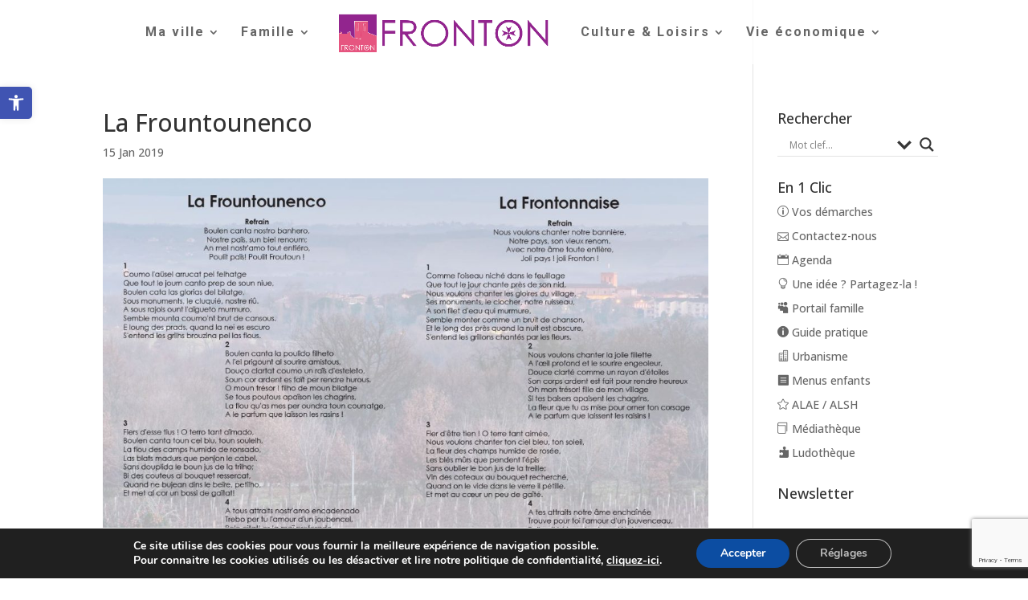

--- FILE ---
content_type: text/html; charset=UTF-8
request_url: https://www.mairie-fronton.fr/voeux-aux-frontonnais-2/la-frountounenco/
body_size: 28949
content:
<!DOCTYPE html>
<!--[if IE 6]>
<html id="ie6" lang="fr-FR">
<![endif]-->
<!--[if IE 7]>
<html id="ie7" lang="fr-FR">
<![endif]-->
<!--[if IE 8]>
<html id="ie8" lang="fr-FR">
<![endif]-->
<!--[if !(IE 6) | !(IE 7) | !(IE 8)  ]><!-->
<html lang="fr-FR">
<!--<![endif]-->
<head>
	<meta charset="UTF-8" />
			
	<meta http-equiv="X-UA-Compatible" content="IE=edge">
	<link rel="pingback" href="https://www.mairie-fronton.fr/xmlrpc.php" />

		<!--[if lt IE 9]>
	<script src="https://www.mairie-fronton.fr/wp-content/themes/Divi/js/html5.js" type="text/javascript"></script>
	<![endif]-->

	<script type="text/javascript">
		document.documentElement.className = 'js';
	</script>

	<meta name='robots' content='index, follow, max-image-preview:large, max-snippet:-1, max-video-preview:-1' />
<script type="text/javascript">
			let jqueryParams=[],jQuery=function(r){return jqueryParams=[...jqueryParams,r],jQuery},$=function(r){return jqueryParams=[...jqueryParams,r],$};window.jQuery=jQuery,window.$=jQuery;let customHeadScripts=!1;jQuery.fn=jQuery.prototype={},$.fn=jQuery.prototype={},jQuery.noConflict=function(r){if(window.jQuery)return jQuery=window.jQuery,$=window.jQuery,customHeadScripts=!0,jQuery.noConflict},jQuery.ready=function(r){jqueryParams=[...jqueryParams,r]},$.ready=function(r){jqueryParams=[...jqueryParams,r]},jQuery.load=function(r){jqueryParams=[...jqueryParams,r]},$.load=function(r){jqueryParams=[...jqueryParams,r]},jQuery.fn.ready=function(r){jqueryParams=[...jqueryParams,r]},$.fn.ready=function(r){jqueryParams=[...jqueryParams,r]};</script>
	<!-- This site is optimized with the Yoast SEO plugin v26.0 - https://yoast.com/wordpress/plugins/seo/ -->
	<title>La Frountounenco - Ville de Fronton</title>
	<link rel="canonical" href="https://www.mairie-fronton.fr/voeux-aux-frontonnais-2/la-frountounenco/" />
	<meta property="og:locale" content="fr_FR" />
	<meta property="og:type" content="article" />
	<meta property="og:title" content="La Frountounenco - Ville de Fronton" />
	<meta property="og:url" content="https://www.mairie-fronton.fr/voeux-aux-frontonnais-2/la-frountounenco/" />
	<meta property="og:site_name" content="Ville de Fronton" />
	<meta property="og:image" content="https://www.mairie-fronton.fr/voeux-aux-frontonnais-2/la-frountounenco" />
	<meta property="og:image:width" content="1225" />
	<meta property="og:image:height" content="866" />
	<meta property="og:image:type" content="image/jpeg" />
	<meta name="twitter:card" content="summary_large_image" />
	<script type="application/ld+json" class="yoast-schema-graph">{"@context":"https://schema.org","@graph":[{"@type":"WebPage","@id":"https://www.mairie-fronton.fr/voeux-aux-frontonnais-2/la-frountounenco/","url":"https://www.mairie-fronton.fr/voeux-aux-frontonnais-2/la-frountounenco/","name":"La Frountounenco - Ville de Fronton","isPartOf":{"@id":"https://www.mairie-fronton.fr/#website"},"primaryImageOfPage":{"@id":"https://www.mairie-fronton.fr/voeux-aux-frontonnais-2/la-frountounenco/#primaryimage"},"image":{"@id":"https://www.mairie-fronton.fr/voeux-aux-frontonnais-2/la-frountounenco/#primaryimage"},"thumbnailUrl":"https://www.mairie-fronton.fr/wp-content/uploads/2019/01/La-Frountounenco.jpg","datePublished":"2019-01-15T15:38:55+00:00","breadcrumb":{"@id":"https://www.mairie-fronton.fr/voeux-aux-frontonnais-2/la-frountounenco/#breadcrumb"},"inLanguage":"fr-FR","potentialAction":[{"@type":"ReadAction","target":["https://www.mairie-fronton.fr/voeux-aux-frontonnais-2/la-frountounenco/"]}]},{"@type":"ImageObject","inLanguage":"fr-FR","@id":"https://www.mairie-fronton.fr/voeux-aux-frontonnais-2/la-frountounenco/#primaryimage","url":"https://www.mairie-fronton.fr/wp-content/uploads/2019/01/La-Frountounenco.jpg","contentUrl":"https://www.mairie-fronton.fr/wp-content/uploads/2019/01/La-Frountounenco.jpg","width":1225,"height":866},{"@type":"BreadcrumbList","@id":"https://www.mairie-fronton.fr/voeux-aux-frontonnais-2/la-frountounenco/#breadcrumb","itemListElement":[{"@type":"ListItem","position":1,"name":"Accueil","item":"https://www.mairie-fronton.fr/"},{"@type":"ListItem","position":2,"name":"Vœux aux Frontonnais","item":"https://www.mairie-fronton.fr/voeux-aux-frontonnais-2/"},{"@type":"ListItem","position":3,"name":"La Frountounenco"}]},{"@type":"WebSite","@id":"https://www.mairie-fronton.fr/#website","url":"https://www.mairie-fronton.fr/","name":"Ville de Fronton","description":"Site officiel de la ville de Fronton. Actualités, agenda, services et démarches en lignes.","potentialAction":[{"@type":"SearchAction","target":{"@type":"EntryPoint","urlTemplate":"https://www.mairie-fronton.fr/?s={search_term_string}"},"query-input":{"@type":"PropertyValueSpecification","valueRequired":true,"valueName":"search_term_string"}}],"inLanguage":"fr-FR"}]}</script>
	<!-- / Yoast SEO plugin. -->


<link rel='dns-prefetch' href='//fonts.googleapis.com' />
<link rel="alternate" type="application/rss+xml" title="Ville de Fronton &raquo; Flux" href="https://www.mairie-fronton.fr/feed/" />
<link rel="alternate" type="application/rss+xml" title="Ville de Fronton &raquo; Flux des commentaires" href="https://www.mairie-fronton.fr/comments/feed/" />
<meta content="Divi child v." name="generator"/><link rel='stylesheet' id='twb-open-sans-css' href='https://fonts.googleapis.com/css?family=Open+Sans%3A300%2C400%2C500%2C600%2C700%2C800&#038;display=swap&#038;ver=6.8.3' type='text/css' media='all' />
<link rel='stylesheet' id='twbbwg-global-css' href='https://www.mairie-fronton.fr/wp-content/plugins/photo-gallery/booster/assets/css/global.css?ver=1.0.0' type='text/css' media='all' />
<style id='twbbwg-global-inline-css' type='text/css'>
.menu li.et-hover>ul,.nav li.et-hover>ul{opacity:1!important;visibility:visible!important}.da11y-submenu-show{visibility:visible!important}
.keyboard-outline{outline-style:solid!important;outline-width:2px!important;-webkit-transition:none!important;transition:none!important}a[role=tab].keyboard-outline,button:active.keyboard-outline,button:focus.keyboard-outline,input:active.keyboard-outline,input:focus.keyboard-outline{outline-offset:-5px}.et-search-form input:focus.keyboard-outline{padding-left:15px;padding-right:15px}.et_pb_tab{-webkit-animation:none!important;animation:none!important}.et_pb_scroll_top.et-visible:focus{outline-color:Highlight;outline-style:solid;outline-width:2px}@media (-webkit-min-device-pixel-ratio:0){.et_pb_scroll_top.et-visible:focus{outline-color:-webkit-focus-ring-color;outline-style:auto}}
.et_pb_contact_form_label,.et_pb_search .screen-reader-text,.et_pb_social_media_follow_network_name,.widget_search .screen-reader-text{display:block!important}.da11y-screen-reader-text,.et_pb_contact_form_label,.et_pb_search .screen-reader-text,.et_pb_social_media_follow_network_name,.widget_search .screen-reader-text{clip:rect(1px,1px,1px,1px);-webkit-font-smoothing:subpixel-antialiased;font-family:-apple-system,BlinkMacSystemFont,Segoe UI,Roboto,Oxygen-Sans,Ubuntu,Cantarell,Helvetica Neue,sans-serif;font-size:1em;font-weight:600;height:1px;letter-spacing:normal;line-height:normal;overflow:hidden;position:absolute!important;text-shadow:none;text-transform:none;width:1px}.da11y-screen-reader-text:focus{clip:auto!important;background:#f1f1f1;-webkit-box-shadow:0 0 2px 2px rgba(0,0,0,.6);box-shadow:0 0 2px 2px rgba(0,0,0,.6);color:#00547a;display:block;height:auto;left:5px;padding:15px 23px 14px;text-decoration:none;top:7px;width:auto;z-index:1000000}
</style>
<link rel='stylesheet' id='cuar.frontend-css' href='https://www.mairie-fronton.fr/wp-content/plugins/customer-area/skins/frontend/master/assets/css/styles.min.css?ver=8.3.3' type='text/css' media='all' />
<link rel='stylesheet' id='wp-block-library-css' href='https://www.mairie-fronton.fr/wp-includes/css/dist/block-library/style.min.css?ver=6.8.3' type='text/css' media='all' />
<style id='wp-block-library-theme-inline-css' type='text/css'>
.wp-block-audio :where(figcaption){color:#555;font-size:13px;text-align:center}.is-dark-theme .wp-block-audio :where(figcaption){color:#ffffffa6}.wp-block-audio{margin:0 0 1em}.wp-block-code{border:1px solid #ccc;border-radius:4px;font-family:Menlo,Consolas,monaco,monospace;padding:.8em 1em}.wp-block-embed :where(figcaption){color:#555;font-size:13px;text-align:center}.is-dark-theme .wp-block-embed :where(figcaption){color:#ffffffa6}.wp-block-embed{margin:0 0 1em}.blocks-gallery-caption{color:#555;font-size:13px;text-align:center}.is-dark-theme .blocks-gallery-caption{color:#ffffffa6}:root :where(.wp-block-image figcaption){color:#555;font-size:13px;text-align:center}.is-dark-theme :root :where(.wp-block-image figcaption){color:#ffffffa6}.wp-block-image{margin:0 0 1em}.wp-block-pullquote{border-bottom:4px solid;border-top:4px solid;color:currentColor;margin-bottom:1.75em}.wp-block-pullquote cite,.wp-block-pullquote footer,.wp-block-pullquote__citation{color:currentColor;font-size:.8125em;font-style:normal;text-transform:uppercase}.wp-block-quote{border-left:.25em solid;margin:0 0 1.75em;padding-left:1em}.wp-block-quote cite,.wp-block-quote footer{color:currentColor;font-size:.8125em;font-style:normal;position:relative}.wp-block-quote:where(.has-text-align-right){border-left:none;border-right:.25em solid;padding-left:0;padding-right:1em}.wp-block-quote:where(.has-text-align-center){border:none;padding-left:0}.wp-block-quote.is-large,.wp-block-quote.is-style-large,.wp-block-quote:where(.is-style-plain){border:none}.wp-block-search .wp-block-search__label{font-weight:700}.wp-block-search__button{border:1px solid #ccc;padding:.375em .625em}:where(.wp-block-group.has-background){padding:1.25em 2.375em}.wp-block-separator.has-css-opacity{opacity:.4}.wp-block-separator{border:none;border-bottom:2px solid;margin-left:auto;margin-right:auto}.wp-block-separator.has-alpha-channel-opacity{opacity:1}.wp-block-separator:not(.is-style-wide):not(.is-style-dots){width:100px}.wp-block-separator.has-background:not(.is-style-dots){border-bottom:none;height:1px}.wp-block-separator.has-background:not(.is-style-wide):not(.is-style-dots){height:2px}.wp-block-table{margin:0 0 1em}.wp-block-table td,.wp-block-table th{word-break:normal}.wp-block-table :where(figcaption){color:#555;font-size:13px;text-align:center}.is-dark-theme .wp-block-table :where(figcaption){color:#ffffffa6}.wp-block-video :where(figcaption){color:#555;font-size:13px;text-align:center}.is-dark-theme .wp-block-video :where(figcaption){color:#ffffffa6}.wp-block-video{margin:0 0 1em}:root :where(.wp-block-template-part.has-background){margin-bottom:0;margin-top:0;padding:1.25em 2.375em}
</style>
<link rel='stylesheet' id='wp-components-css' href='https://www.mairie-fronton.fr/wp-includes/css/dist/components/style.min.css?ver=6.8.3' type='text/css' media='all' />
<link rel='stylesheet' id='wp-preferences-css' href='https://www.mairie-fronton.fr/wp-includes/css/dist/preferences/style.min.css?ver=6.8.3' type='text/css' media='all' />
<link rel='stylesheet' id='wp-block-editor-css' href='https://www.mairie-fronton.fr/wp-includes/css/dist/block-editor/style.min.css?ver=6.8.3' type='text/css' media='all' />
<link rel='stylesheet' id='popup-maker-block-library-style-css' href='https://www.mairie-fronton.fr/wp-content/plugins/popup-maker/dist/packages/block-library-style.css?ver=dbea705cfafe089d65f1' type='text/css' media='all' />
<style id='global-styles-inline-css' type='text/css'>
:root{--wp--preset--aspect-ratio--square: 1;--wp--preset--aspect-ratio--4-3: 4/3;--wp--preset--aspect-ratio--3-4: 3/4;--wp--preset--aspect-ratio--3-2: 3/2;--wp--preset--aspect-ratio--2-3: 2/3;--wp--preset--aspect-ratio--16-9: 16/9;--wp--preset--aspect-ratio--9-16: 9/16;--wp--preset--color--black: #000000;--wp--preset--color--cyan-bluish-gray: #abb8c3;--wp--preset--color--white: #ffffff;--wp--preset--color--pale-pink: #f78da7;--wp--preset--color--vivid-red: #cf2e2e;--wp--preset--color--luminous-vivid-orange: #ff6900;--wp--preset--color--luminous-vivid-amber: #fcb900;--wp--preset--color--light-green-cyan: #7bdcb5;--wp--preset--color--vivid-green-cyan: #00d084;--wp--preset--color--pale-cyan-blue: #8ed1fc;--wp--preset--color--vivid-cyan-blue: #0693e3;--wp--preset--color--vivid-purple: #9b51e0;--wp--preset--gradient--vivid-cyan-blue-to-vivid-purple: linear-gradient(135deg,rgba(6,147,227,1) 0%,rgb(155,81,224) 100%);--wp--preset--gradient--light-green-cyan-to-vivid-green-cyan: linear-gradient(135deg,rgb(122,220,180) 0%,rgb(0,208,130) 100%);--wp--preset--gradient--luminous-vivid-amber-to-luminous-vivid-orange: linear-gradient(135deg,rgba(252,185,0,1) 0%,rgba(255,105,0,1) 100%);--wp--preset--gradient--luminous-vivid-orange-to-vivid-red: linear-gradient(135deg,rgba(255,105,0,1) 0%,rgb(207,46,46) 100%);--wp--preset--gradient--very-light-gray-to-cyan-bluish-gray: linear-gradient(135deg,rgb(238,238,238) 0%,rgb(169,184,195) 100%);--wp--preset--gradient--cool-to-warm-spectrum: linear-gradient(135deg,rgb(74,234,220) 0%,rgb(151,120,209) 20%,rgb(207,42,186) 40%,rgb(238,44,130) 60%,rgb(251,105,98) 80%,rgb(254,248,76) 100%);--wp--preset--gradient--blush-light-purple: linear-gradient(135deg,rgb(255,206,236) 0%,rgb(152,150,240) 100%);--wp--preset--gradient--blush-bordeaux: linear-gradient(135deg,rgb(254,205,165) 0%,rgb(254,45,45) 50%,rgb(107,0,62) 100%);--wp--preset--gradient--luminous-dusk: linear-gradient(135deg,rgb(255,203,112) 0%,rgb(199,81,192) 50%,rgb(65,88,208) 100%);--wp--preset--gradient--pale-ocean: linear-gradient(135deg,rgb(255,245,203) 0%,rgb(182,227,212) 50%,rgb(51,167,181) 100%);--wp--preset--gradient--electric-grass: linear-gradient(135deg,rgb(202,248,128) 0%,rgb(113,206,126) 100%);--wp--preset--gradient--midnight: linear-gradient(135deg,rgb(2,3,129) 0%,rgb(40,116,252) 100%);--wp--preset--font-size--small: 13px;--wp--preset--font-size--medium: 20px;--wp--preset--font-size--large: 36px;--wp--preset--font-size--x-large: 42px;--wp--preset--spacing--20: 0.44rem;--wp--preset--spacing--30: 0.67rem;--wp--preset--spacing--40: 1rem;--wp--preset--spacing--50: 1.5rem;--wp--preset--spacing--60: 2.25rem;--wp--preset--spacing--70: 3.38rem;--wp--preset--spacing--80: 5.06rem;--wp--preset--shadow--natural: 6px 6px 9px rgba(0, 0, 0, 0.2);--wp--preset--shadow--deep: 12px 12px 50px rgba(0, 0, 0, 0.4);--wp--preset--shadow--sharp: 6px 6px 0px rgba(0, 0, 0, 0.2);--wp--preset--shadow--outlined: 6px 6px 0px -3px rgba(255, 255, 255, 1), 6px 6px rgba(0, 0, 0, 1);--wp--preset--shadow--crisp: 6px 6px 0px rgba(0, 0, 0, 1);}:root { --wp--style--global--content-size: 823px;--wp--style--global--wide-size: 1080px; }:where(body) { margin: 0; }.wp-site-blocks > .alignleft { float: left; margin-right: 2em; }.wp-site-blocks > .alignright { float: right; margin-left: 2em; }.wp-site-blocks > .aligncenter { justify-content: center; margin-left: auto; margin-right: auto; }:where(.is-layout-flex){gap: 0.5em;}:where(.is-layout-grid){gap: 0.5em;}.is-layout-flow > .alignleft{float: left;margin-inline-start: 0;margin-inline-end: 2em;}.is-layout-flow > .alignright{float: right;margin-inline-start: 2em;margin-inline-end: 0;}.is-layout-flow > .aligncenter{margin-left: auto !important;margin-right: auto !important;}.is-layout-constrained > .alignleft{float: left;margin-inline-start: 0;margin-inline-end: 2em;}.is-layout-constrained > .alignright{float: right;margin-inline-start: 2em;margin-inline-end: 0;}.is-layout-constrained > .aligncenter{margin-left: auto !important;margin-right: auto !important;}.is-layout-constrained > :where(:not(.alignleft):not(.alignright):not(.alignfull)){max-width: var(--wp--style--global--content-size);margin-left: auto !important;margin-right: auto !important;}.is-layout-constrained > .alignwide{max-width: var(--wp--style--global--wide-size);}body .is-layout-flex{display: flex;}.is-layout-flex{flex-wrap: wrap;align-items: center;}.is-layout-flex > :is(*, div){margin: 0;}body .is-layout-grid{display: grid;}.is-layout-grid > :is(*, div){margin: 0;}body{padding-top: 0px;padding-right: 0px;padding-bottom: 0px;padding-left: 0px;}:root :where(.wp-element-button, .wp-block-button__link){background-color: #32373c;border-width: 0;color: #fff;font-family: inherit;font-size: inherit;line-height: inherit;padding: calc(0.667em + 2px) calc(1.333em + 2px);text-decoration: none;}.has-black-color{color: var(--wp--preset--color--black) !important;}.has-cyan-bluish-gray-color{color: var(--wp--preset--color--cyan-bluish-gray) !important;}.has-white-color{color: var(--wp--preset--color--white) !important;}.has-pale-pink-color{color: var(--wp--preset--color--pale-pink) !important;}.has-vivid-red-color{color: var(--wp--preset--color--vivid-red) !important;}.has-luminous-vivid-orange-color{color: var(--wp--preset--color--luminous-vivid-orange) !important;}.has-luminous-vivid-amber-color{color: var(--wp--preset--color--luminous-vivid-amber) !important;}.has-light-green-cyan-color{color: var(--wp--preset--color--light-green-cyan) !important;}.has-vivid-green-cyan-color{color: var(--wp--preset--color--vivid-green-cyan) !important;}.has-pale-cyan-blue-color{color: var(--wp--preset--color--pale-cyan-blue) !important;}.has-vivid-cyan-blue-color{color: var(--wp--preset--color--vivid-cyan-blue) !important;}.has-vivid-purple-color{color: var(--wp--preset--color--vivid-purple) !important;}.has-black-background-color{background-color: var(--wp--preset--color--black) !important;}.has-cyan-bluish-gray-background-color{background-color: var(--wp--preset--color--cyan-bluish-gray) !important;}.has-white-background-color{background-color: var(--wp--preset--color--white) !important;}.has-pale-pink-background-color{background-color: var(--wp--preset--color--pale-pink) !important;}.has-vivid-red-background-color{background-color: var(--wp--preset--color--vivid-red) !important;}.has-luminous-vivid-orange-background-color{background-color: var(--wp--preset--color--luminous-vivid-orange) !important;}.has-luminous-vivid-amber-background-color{background-color: var(--wp--preset--color--luminous-vivid-amber) !important;}.has-light-green-cyan-background-color{background-color: var(--wp--preset--color--light-green-cyan) !important;}.has-vivid-green-cyan-background-color{background-color: var(--wp--preset--color--vivid-green-cyan) !important;}.has-pale-cyan-blue-background-color{background-color: var(--wp--preset--color--pale-cyan-blue) !important;}.has-vivid-cyan-blue-background-color{background-color: var(--wp--preset--color--vivid-cyan-blue) !important;}.has-vivid-purple-background-color{background-color: var(--wp--preset--color--vivid-purple) !important;}.has-black-border-color{border-color: var(--wp--preset--color--black) !important;}.has-cyan-bluish-gray-border-color{border-color: var(--wp--preset--color--cyan-bluish-gray) !important;}.has-white-border-color{border-color: var(--wp--preset--color--white) !important;}.has-pale-pink-border-color{border-color: var(--wp--preset--color--pale-pink) !important;}.has-vivid-red-border-color{border-color: var(--wp--preset--color--vivid-red) !important;}.has-luminous-vivid-orange-border-color{border-color: var(--wp--preset--color--luminous-vivid-orange) !important;}.has-luminous-vivid-amber-border-color{border-color: var(--wp--preset--color--luminous-vivid-amber) !important;}.has-light-green-cyan-border-color{border-color: var(--wp--preset--color--light-green-cyan) !important;}.has-vivid-green-cyan-border-color{border-color: var(--wp--preset--color--vivid-green-cyan) !important;}.has-pale-cyan-blue-border-color{border-color: var(--wp--preset--color--pale-cyan-blue) !important;}.has-vivid-cyan-blue-border-color{border-color: var(--wp--preset--color--vivid-cyan-blue) !important;}.has-vivid-purple-border-color{border-color: var(--wp--preset--color--vivid-purple) !important;}.has-vivid-cyan-blue-to-vivid-purple-gradient-background{background: var(--wp--preset--gradient--vivid-cyan-blue-to-vivid-purple) !important;}.has-light-green-cyan-to-vivid-green-cyan-gradient-background{background: var(--wp--preset--gradient--light-green-cyan-to-vivid-green-cyan) !important;}.has-luminous-vivid-amber-to-luminous-vivid-orange-gradient-background{background: var(--wp--preset--gradient--luminous-vivid-amber-to-luminous-vivid-orange) !important;}.has-luminous-vivid-orange-to-vivid-red-gradient-background{background: var(--wp--preset--gradient--luminous-vivid-orange-to-vivid-red) !important;}.has-very-light-gray-to-cyan-bluish-gray-gradient-background{background: var(--wp--preset--gradient--very-light-gray-to-cyan-bluish-gray) !important;}.has-cool-to-warm-spectrum-gradient-background{background: var(--wp--preset--gradient--cool-to-warm-spectrum) !important;}.has-blush-light-purple-gradient-background{background: var(--wp--preset--gradient--blush-light-purple) !important;}.has-blush-bordeaux-gradient-background{background: var(--wp--preset--gradient--blush-bordeaux) !important;}.has-luminous-dusk-gradient-background{background: var(--wp--preset--gradient--luminous-dusk) !important;}.has-pale-ocean-gradient-background{background: var(--wp--preset--gradient--pale-ocean) !important;}.has-electric-grass-gradient-background{background: var(--wp--preset--gradient--electric-grass) !important;}.has-midnight-gradient-background{background: var(--wp--preset--gradient--midnight) !important;}.has-small-font-size{font-size: var(--wp--preset--font-size--small) !important;}.has-medium-font-size{font-size: var(--wp--preset--font-size--medium) !important;}.has-large-font-size{font-size: var(--wp--preset--font-size--large) !important;}.has-x-large-font-size{font-size: var(--wp--preset--font-size--x-large) !important;}
:where(.wp-block-post-template.is-layout-flex){gap: 1.25em;}:where(.wp-block-post-template.is-layout-grid){gap: 1.25em;}
:where(.wp-block-columns.is-layout-flex){gap: 2em;}:where(.wp-block-columns.is-layout-grid){gap: 2em;}
:root :where(.wp-block-pullquote){font-size: 1.5em;line-height: 1.6;}
</style>
<link rel='stylesheet' id='contact-form-7-css' href='https://www.mairie-fronton.fr/wp-content/plugins/contact-form-7/includes/css/styles.css?ver=6.1.1' type='text/css' media='all' />
<link rel='stylesheet' id='dedo-css-css' href='https://www.mairie-fronton.fr/wp-content/plugins/delightful-downloads/assets/css/delightful-downloads.min.css?ver=1.6.6' type='text/css' media='all' />
<link rel='stylesheet' id='page-list-style-css' href='https://www.mairie-fronton.fr/wp-content/plugins/page-list/css/page-list.css?ver=5.7' type='text/css' media='all' />
<link rel='stylesheet' id='bwg_fonts-css' href='https://www.mairie-fronton.fr/wp-content/plugins/photo-gallery/css/bwg-fonts/fonts.css?ver=0.0.1' type='text/css' media='all' />
<link rel='stylesheet' id='sumoselect-css' href='https://www.mairie-fronton.fr/wp-content/plugins/photo-gallery/css/sumoselect.min.css?ver=3.4.6' type='text/css' media='all' />
<link rel='stylesheet' id='mCustomScrollbar-css' href='https://www.mairie-fronton.fr/wp-content/plugins/photo-gallery/css/jquery.mCustomScrollbar.min.css?ver=3.1.5' type='text/css' media='all' />
<link rel='stylesheet' id='bwg_googlefonts-css' href='https://fonts.googleapis.com/css?family=Ubuntu&#038;subset=greek,latin,greek-ext,vietnamese,cyrillic-ext,latin-ext,cyrillic' type='text/css' media='all' />
<link rel='stylesheet' id='bwg_frontend-css' href='https://www.mairie-fronton.fr/wp-content/plugins/photo-gallery/css/styles.min.css?ver=1.8.35' type='text/css' media='all' />
<link rel='stylesheet' id='et_monarch-css-css' href='https://www.mairie-fronton.fr/wp-content/plugins/monarch/css/style.css?ver=1.4.14' type='text/css' media='all' />
<link rel='stylesheet' id='et-gf-open-sans-css' href='https://fonts.googleapis.com/css?family=Open+Sans%3A400%2C700&#038;ver=1.3.12' type='text/css' media='all' />
<link rel='stylesheet' id='openagenda-main-css' href='https://www.mairie-fronton.fr/wp-content/plugins/openagenda/assets/css/style.min.css?ver=2.14.1' type='text/css' media='all' />
<link rel='stylesheet' id='pojo-a11y-css' href='https://www.mairie-fronton.fr/wp-content/plugins/pojo-accessibility/modules/legacy/assets/css/style.min.css?ver=1.0.0' type='text/css' media='all' />
<link rel='stylesheet' id='et-divi-open-sans-css' href='https://fonts.googleapis.com/css?family=Open+Sans:300italic,400italic,600italic,700italic,800italic,400,300,600,700,800&#038;subset=cyrillic,cyrillic-ext,greek,greek-ext,hebrew,latin,latin-ext,vietnamese&#038;display=swap' type='text/css' media='all' />
<link rel='stylesheet' id='wpdreams-asl-basic-css' href='https://www.mairie-fronton.fr/wp-content/plugins/ajax-search-lite/css/style.basic.css?ver=4.13.2' type='text/css' media='all' />
<style id='wpdreams-asl-basic-inline-css' type='text/css'>

					div[id*='ajaxsearchlitesettings'].searchsettings .asl_option_inner label {
						font-size: 0px !important;
						color: rgba(0, 0, 0, 0);
					}
					div[id*='ajaxsearchlitesettings'].searchsettings .asl_option_inner label:after {
						font-size: 11px !important;
						position: absolute;
						top: 0;
						left: 0;
						z-index: 1;
					}
					.asl_w_container {
						width: 100%;
						margin: 0px 0px 0px 0px;
						min-width: 200px;
					}
					div[id*='ajaxsearchlite'].asl_m {
						width: 100%;
					}
					div[id*='ajaxsearchliteres'].wpdreams_asl_results div.resdrg span.highlighted {
						font-weight: bold;
						color: rgba(217, 49, 43, 1);
						background-color: rgba(238, 238, 238, 1);
					}
					div[id*='ajaxsearchliteres'].wpdreams_asl_results .results img.asl_image {
						width: 70px;
						height: 70px;
						object-fit: cover;
					}
					div[id*='ajaxsearchlite'].asl_r .results {
						max-height: none;
					}
					div[id*='ajaxsearchlite'].asl_r {
						position: absolute;
					}
				
						div.asl_r.asl_w.vertical .results .item::after {
							display: block;
							position: absolute;
							bottom: 0;
							content: '';
							height: 1px;
							width: 100%;
							background: #D8D8D8;
						}
						div.asl_r.asl_w.vertical .results .item.asl_last_item::after {
							display: none;
						}
					
</style>
<link rel='stylesheet' id='wpdreams-asl-instance-css' href='https://www.mairie-fronton.fr/wp-content/plugins/ajax-search-lite/css/style-underline.css?ver=4.13.2' type='text/css' media='all' />
<link rel='stylesheet' id='et-builder-googlefonts-cached-css' href='https://fonts.googleapis.com/css?family=Roboto:100,100italic,300,300italic,regular,italic,500,500italic,700,700italic,900,900italic&#038;subset=cyrillic,cyrillic-ext,greek,greek-ext,latin,latin-ext,vietnamese&#038;display=swap' type='text/css' media='all' />
<link rel='stylesheet' id='eticonfont-styles-css' href='https://www.mairie-fronton.fr/wp-content/plugins/elegant-themes-icons/assets/css/etfonts-style.css?ver=6.8.3' type='text/css' media='all' />
<link rel='stylesheet' id='tablepress-default-css' href='https://www.mairie-fronton.fr/wp-content/plugins/tablepress/css/build/default.css?ver=3.2.3' type='text/css' media='all' />
<link rel='stylesheet' id='popup-maker-site-css' href='//www.mairie-fronton.fr/wp-content/uploads/pum/pum-site-styles.css?generated=1768466040&#038;ver=1.21.3' type='text/css' media='all' />
<link rel='stylesheet' id='moove_gdpr_frontend-css' href='https://www.mairie-fronton.fr/wp-content/plugins/gdpr-cookie-compliance/dist/styles/gdpr-main.css?ver=5.0.8' type='text/css' media='all' />
<style id='moove_gdpr_frontend-inline-css' type='text/css'>
#moove_gdpr_cookie_modal,#moove_gdpr_cookie_info_bar,.gdpr_cookie_settings_shortcode_content{font-family:&#039;Nunito&#039;,sans-serif}#moove_gdpr_save_popup_settings_button{background-color:#373737;color:#fff}#moove_gdpr_save_popup_settings_button:hover{background-color:#000}#moove_gdpr_cookie_info_bar .moove-gdpr-info-bar-container .moove-gdpr-info-bar-content a.mgbutton,#moove_gdpr_cookie_info_bar .moove-gdpr-info-bar-container .moove-gdpr-info-bar-content button.mgbutton{background-color:#0c4da2}#moove_gdpr_cookie_modal .moove-gdpr-modal-content .moove-gdpr-modal-footer-content .moove-gdpr-button-holder a.mgbutton,#moove_gdpr_cookie_modal .moove-gdpr-modal-content .moove-gdpr-modal-footer-content .moove-gdpr-button-holder button.mgbutton,.gdpr_cookie_settings_shortcode_content .gdpr-shr-button.button-green{background-color:#0c4da2;border-color:#0c4da2}#moove_gdpr_cookie_modal .moove-gdpr-modal-content .moove-gdpr-modal-footer-content .moove-gdpr-button-holder a.mgbutton:hover,#moove_gdpr_cookie_modal .moove-gdpr-modal-content .moove-gdpr-modal-footer-content .moove-gdpr-button-holder button.mgbutton:hover,.gdpr_cookie_settings_shortcode_content .gdpr-shr-button.button-green:hover{background-color:#fff;color:#0c4da2}#moove_gdpr_cookie_modal .moove-gdpr-modal-content .moove-gdpr-modal-close i,#moove_gdpr_cookie_modal .moove-gdpr-modal-content .moove-gdpr-modal-close span.gdpr-icon{background-color:#0c4da2;border:1px solid #0c4da2}#moove_gdpr_cookie_info_bar span.change-settings-button.focus-g,#moove_gdpr_cookie_info_bar span.change-settings-button:focus,#moove_gdpr_cookie_info_bar button.change-settings-button.focus-g,#moove_gdpr_cookie_info_bar button.change-settings-button:focus{-webkit-box-shadow:0 0 1px 3px #0c4da2;-moz-box-shadow:0 0 1px 3px #0c4da2;box-shadow:0 0 1px 3px #0c4da2}#moove_gdpr_cookie_modal .moove-gdpr-modal-content .moove-gdpr-modal-close i:hover,#moove_gdpr_cookie_modal .moove-gdpr-modal-content .moove-gdpr-modal-close span.gdpr-icon:hover,#moove_gdpr_cookie_info_bar span[data-href]>u.change-settings-button{color:#0c4da2}#moove_gdpr_cookie_modal .moove-gdpr-modal-content .moove-gdpr-modal-left-content #moove-gdpr-menu li.menu-item-selected a span.gdpr-icon,#moove_gdpr_cookie_modal .moove-gdpr-modal-content .moove-gdpr-modal-left-content #moove-gdpr-menu li.menu-item-selected button span.gdpr-icon{color:inherit}#moove_gdpr_cookie_modal .moove-gdpr-modal-content .moove-gdpr-modal-left-content #moove-gdpr-menu li a span.gdpr-icon,#moove_gdpr_cookie_modal .moove-gdpr-modal-content .moove-gdpr-modal-left-content #moove-gdpr-menu li button span.gdpr-icon{color:inherit}#moove_gdpr_cookie_modal .gdpr-acc-link{line-height:0;font-size:0;color:transparent;position:absolute}#moove_gdpr_cookie_modal .moove-gdpr-modal-content .moove-gdpr-modal-close:hover i,#moove_gdpr_cookie_modal .moove-gdpr-modal-content .moove-gdpr-modal-left-content #moove-gdpr-menu li a,#moove_gdpr_cookie_modal .moove-gdpr-modal-content .moove-gdpr-modal-left-content #moove-gdpr-menu li button,#moove_gdpr_cookie_modal .moove-gdpr-modal-content .moove-gdpr-modal-left-content #moove-gdpr-menu li button i,#moove_gdpr_cookie_modal .moove-gdpr-modal-content .moove-gdpr-modal-left-content #moove-gdpr-menu li a i,#moove_gdpr_cookie_modal .moove-gdpr-modal-content .moove-gdpr-tab-main .moove-gdpr-tab-main-content a:hover,#moove_gdpr_cookie_info_bar.moove-gdpr-dark-scheme .moove-gdpr-info-bar-container .moove-gdpr-info-bar-content a.mgbutton:hover,#moove_gdpr_cookie_info_bar.moove-gdpr-dark-scheme .moove-gdpr-info-bar-container .moove-gdpr-info-bar-content button.mgbutton:hover,#moove_gdpr_cookie_info_bar.moove-gdpr-dark-scheme .moove-gdpr-info-bar-container .moove-gdpr-info-bar-content a:hover,#moove_gdpr_cookie_info_bar.moove-gdpr-dark-scheme .moove-gdpr-info-bar-container .moove-gdpr-info-bar-content button:hover,#moove_gdpr_cookie_info_bar.moove-gdpr-dark-scheme .moove-gdpr-info-bar-container .moove-gdpr-info-bar-content span.change-settings-button:hover,#moove_gdpr_cookie_info_bar.moove-gdpr-dark-scheme .moove-gdpr-info-bar-container .moove-gdpr-info-bar-content button.change-settings-button:hover,#moove_gdpr_cookie_info_bar.moove-gdpr-dark-scheme .moove-gdpr-info-bar-container .moove-gdpr-info-bar-content u.change-settings-button:hover,#moove_gdpr_cookie_info_bar span[data-href]>u.change-settings-button,#moove_gdpr_cookie_info_bar.moove-gdpr-dark-scheme .moove-gdpr-info-bar-container .moove-gdpr-info-bar-content a.mgbutton.focus-g,#moove_gdpr_cookie_info_bar.moove-gdpr-dark-scheme .moove-gdpr-info-bar-container .moove-gdpr-info-bar-content button.mgbutton.focus-g,#moove_gdpr_cookie_info_bar.moove-gdpr-dark-scheme .moove-gdpr-info-bar-container .moove-gdpr-info-bar-content a.focus-g,#moove_gdpr_cookie_info_bar.moove-gdpr-dark-scheme .moove-gdpr-info-bar-container .moove-gdpr-info-bar-content button.focus-g,#moove_gdpr_cookie_info_bar.moove-gdpr-dark-scheme .moove-gdpr-info-bar-container .moove-gdpr-info-bar-content a.mgbutton:focus,#moove_gdpr_cookie_info_bar.moove-gdpr-dark-scheme .moove-gdpr-info-bar-container .moove-gdpr-info-bar-content button.mgbutton:focus,#moove_gdpr_cookie_info_bar.moove-gdpr-dark-scheme .moove-gdpr-info-bar-container .moove-gdpr-info-bar-content a:focus,#moove_gdpr_cookie_info_bar.moove-gdpr-dark-scheme .moove-gdpr-info-bar-container .moove-gdpr-info-bar-content button:focus,#moove_gdpr_cookie_info_bar.moove-gdpr-dark-scheme .moove-gdpr-info-bar-container .moove-gdpr-info-bar-content span.change-settings-button.focus-g,span.change-settings-button:focus,button.change-settings-button.focus-g,button.change-settings-button:focus,#moove_gdpr_cookie_info_bar.moove-gdpr-dark-scheme .moove-gdpr-info-bar-container .moove-gdpr-info-bar-content u.change-settings-button.focus-g,#moove_gdpr_cookie_info_bar.moove-gdpr-dark-scheme .moove-gdpr-info-bar-container .moove-gdpr-info-bar-content u.change-settings-button:focus{color:#0c4da2}#moove_gdpr_cookie_modal .moove-gdpr-branding.focus-g span,#moove_gdpr_cookie_modal .moove-gdpr-modal-content .moove-gdpr-tab-main a.focus-g,#moove_gdpr_cookie_modal .moove-gdpr-modal-content .moove-gdpr-tab-main .gdpr-cd-details-toggle.focus-g{color:#0c4da2}#moove_gdpr_cookie_modal.gdpr_lightbox-hide{display:none}
</style>
<link rel='stylesheet' id='divi-style-parent-css' href='https://www.mairie-fronton.fr/wp-content/themes/Divi/style-static.min.css?ver=4.27.4' type='text/css' media='all' />
<link rel='stylesheet' id='divi-style-pum-css' href='https://www.mairie-fronton.fr/wp-content/themes/Divi-child/style.css?ver=4.27.4' type='text/css' media='all' />
<script type="text/javascript" src="https://www.mairie-fronton.fr/wp-includes/js/jquery/jquery.min.js?ver=3.7.1" id="jquery-core-js"></script>
<script type="text/javascript" src="https://www.mairie-fronton.fr/wp-includes/js/jquery/jquery-migrate.min.js?ver=3.4.1" id="jquery-migrate-js"></script>
<script type="text/javascript" id="jquery-js-after">
/* <![CDATA[ */
jqueryParams.length&&$.each(jqueryParams,function(e,r){if("function"==typeof r){var n=String(r);n.replace("$","jQuery");var a=new Function("return "+n)();$(document).ready(a)}});
/* ]]> */
</script>
<script type="text/javascript" src="https://www.mairie-fronton.fr/wp-content/plugins/photo-gallery/booster/assets/js/circle-progress.js?ver=1.2.2" id="twbbwg-circle-js"></script>
<script type="text/javascript" id="twbbwg-global-js-extra">
/* <![CDATA[ */
var twb = {"nonce":"dc052cb1d2","ajax_url":"https:\/\/www.mairie-fronton.fr\/wp-admin\/admin-ajax.php","plugin_url":"https:\/\/www.mairie-fronton.fr\/wp-content\/plugins\/photo-gallery\/booster","href":"https:\/\/www.mairie-fronton.fr\/wp-admin\/admin.php?page=twbbwg_photo-gallery"};
var twb = {"nonce":"dc052cb1d2","ajax_url":"https:\/\/www.mairie-fronton.fr\/wp-admin\/admin-ajax.php","plugin_url":"https:\/\/www.mairie-fronton.fr\/wp-content\/plugins\/photo-gallery\/booster","href":"https:\/\/www.mairie-fronton.fr\/wp-admin\/admin.php?page=twbbwg_photo-gallery"};
/* ]]> */
</script>
<script type="text/javascript" src="https://www.mairie-fronton.fr/wp-content/plugins/photo-gallery/booster/assets/js/global.js?ver=1.0.0" id="twbbwg-global-js"></script>
<script type="text/javascript" src="https://www.mairie-fronton.fr/wp-content/plugins/photo-gallery/js/jquery.sumoselect.min.js?ver=3.4.6" id="sumoselect-js"></script>
<script type="text/javascript" src="https://www.mairie-fronton.fr/wp-content/plugins/photo-gallery/js/tocca.min.js?ver=2.0.9" id="bwg_mobile-js"></script>
<script type="text/javascript" src="https://www.mairie-fronton.fr/wp-content/plugins/photo-gallery/js/jquery.mCustomScrollbar.concat.min.js?ver=3.1.5" id="mCustomScrollbar-js"></script>
<script type="text/javascript" src="https://www.mairie-fronton.fr/wp-content/plugins/photo-gallery/js/jquery.fullscreen.min.js?ver=0.6.0" id="jquery-fullscreen-js"></script>
<script type="text/javascript" id="bwg_frontend-js-extra">
/* <![CDATA[ */
var bwg_objectsL10n = {"bwg_field_required":"field is required.","bwg_mail_validation":"This is not a valid email address.","bwg_search_result":"There are no images matching your search.","bwg_select_tag":"Select Tag","bwg_order_by":"Order By","bwg_search":"Search","bwg_show_ecommerce":"Show Ecommerce","bwg_hide_ecommerce":"Hide Ecommerce","bwg_show_comments":"Show Comments","bwg_hide_comments":"Hide Comments","bwg_restore":"Restore","bwg_maximize":"Maximize","bwg_fullscreen":"Fullscreen","bwg_exit_fullscreen":"Exit Fullscreen","bwg_search_tag":"SEARCH...","bwg_tag_no_match":"No tags found","bwg_all_tags_selected":"All tags selected","bwg_tags_selected":"tags selected","play":"Play","pause":"Pause","is_pro":"","bwg_play":"Play","bwg_pause":"Pause","bwg_hide_info":"Hide info","bwg_show_info":"Show info","bwg_hide_rating":"Hide rating","bwg_show_rating":"Show rating","ok":"Ok","cancel":"Cancel","select_all":"Select all","lazy_load":"0","lazy_loader":"https:\/\/www.mairie-fronton.fr\/wp-content\/plugins\/photo-gallery\/images\/ajax_loader.png","front_ajax":"0","bwg_tag_see_all":"see all tags","bwg_tag_see_less":"see less tags"};
/* ]]> */
</script>
<script type="text/javascript" src="https://www.mairie-fronton.fr/wp-content/plugins/photo-gallery/js/scripts.min.js?ver=1.8.35" id="bwg_frontend-js"></script>
<link rel="https://api.w.org/" href="https://www.mairie-fronton.fr/wp-json/" /><link rel="alternate" title="JSON" type="application/json" href="https://www.mairie-fronton.fr/wp-json/wp/v2/media/36514" /><link rel="EditURI" type="application/rsd+xml" title="RSD" href="https://www.mairie-fronton.fr/xmlrpc.php?rsd" />
<link rel='shortlink' href='https://www.mairie-fronton.fr/?p=36514' />
<link rel="alternate" title="oEmbed (JSON)" type="application/json+oembed" href="https://www.mairie-fronton.fr/wp-json/oembed/1.0/embed?url=https%3A%2F%2Fwww.mairie-fronton.fr%2Fvoeux-aux-frontonnais-2%2Fla-frountounenco%2F" />
<link rel="alternate" title="oEmbed (XML)" type="text/xml+oembed" href="https://www.mairie-fronton.fr/wp-json/oembed/1.0/embed?url=https%3A%2F%2Fwww.mairie-fronton.fr%2Fvoeux-aux-frontonnais-2%2Fla-frountounenco%2F&#038;format=xml" />
<meta name="viewport" content="width=device-width, initial-scale=1.0" /><style type="text/css" id="et-social-custom-css">
				 
			</style><style id="oa-styles">.oa-icon{width: 24px; height: 24px;}.oa-icon-refresh{animation: rotate 1s linear infinite;}@keyframes rotate{to{transform: rotateZ(360deg)}}:root{--oa-main-color: #41acdd }</style><style type="text/css">
#pojo-a11y-toolbar .pojo-a11y-toolbar-toggle a{ background-color: #4054b2;	color: #ffffff;}
#pojo-a11y-toolbar .pojo-a11y-toolbar-overlay, #pojo-a11y-toolbar .pojo-a11y-toolbar-overlay ul.pojo-a11y-toolbar-items.pojo-a11y-links{ border-color: #4054b2;}
body.pojo-a11y-focusable a:focus{ outline-style: solid !important;	outline-width: 1px !important;	outline-color: #00c3ff !important;}
#pojo-a11y-toolbar{ top: 15vh !important;}
#pojo-a11y-toolbar .pojo-a11y-toolbar-overlay{ background-color: #ffffff;}
#pojo-a11y-toolbar .pojo-a11y-toolbar-overlay ul.pojo-a11y-toolbar-items li.pojo-a11y-toolbar-item a, #pojo-a11y-toolbar .pojo-a11y-toolbar-overlay p.pojo-a11y-toolbar-title{ color: #333333;}
#pojo-a11y-toolbar .pojo-a11y-toolbar-overlay ul.pojo-a11y-toolbar-items li.pojo-a11y-toolbar-item a.active{ background-color: #4054b2;	color: #ffffff;}
@media (max-width: 767px) { #pojo-a11y-toolbar { top: 50px !important; } }</style><!-- Analytics by WP Statistics - https://wp-statistics.com -->
<link rel="shortcut icon" href="https://www.mairie-fronton.fr/wp-content/uploads/2016/12/favicon.png" />				<link rel="preconnect" href="https://fonts.gstatic.com" crossorigin />
				<link rel="preload" as="style" href="//fonts.googleapis.com/css?family=Open+Sans&display=swap" />
								<link rel="stylesheet" href="//fonts.googleapis.com/css?family=Open+Sans&display=swap" media="all" />
				<link rel="stylesheet" id="et-divi-customizer-global-cached-inline-styles" href="https://www.mairie-fronton.fr/wp-content/et-cache/global/et-divi-customizer-global.min.css?ver=1765546739" />        <link rel="apple-touch-icon" href="apple-touch-icon.png" />
</head>
<body class="attachment wp-singular attachment-template-default single single-attachment postid-36514 attachmentid-36514 attachment-jpeg wp-theme-Divi wp-child-theme-Divi-child customer-area-active et_bloom et_monarch et_pb_button_helper_class et_transparent_nav et_fixed_nav et_show_nav et_primary_nav_dropdown_animation_fade et_secondary_nav_dropdown_animation_fade et_header_style_split et_pb_footer_columns4 et_cover_background et_pb_gutter osx et_pb_gutters3 et_right_sidebar et_divi_theme wpbdp-with-button-styles et-db">
	<div id="page-container">

	
	
		<header id="main-header" data-height-onload="66">
			<div class="container clearfix et_menu_container">
							<div class="logo_container">
					<span class="logo_helper"></span>
					<a href="https://www.mairie-fronton.fr/">
						<img src="https://www.mairie-fronton.fr/wp-content/uploads/2017/01/logo_fronton_site_violet_modif.png" alt="Ville de Fronton" id="logo" data-height-percentage="67" />
					</a>
				</div>
				<div id="et-top-navigation" data-height="66" data-fixed-height="40">
											<nav id="top-menu-nav">
						<ul id="top-menu" class="nav"><li class="mega-menu menu-item menu-item-type-custom menu-item-object-custom menu-item-has-children menu-item-31421"><a href="#">Ma ville</a>
<ul class="sub-menu">
	<li class="mega-link menu-item menu-item-type-post_type menu-item-object-page menu-item-has-children menu-item-30702"><a href="https://www.mairie-fronton.fr/ma-ville/vie-municipale/"><img src="https://www.mairie-fronton.fr/wp-content/uploads/2017/02/menu_vie_municipale.jpg" alt="Vie municipale" width="100%" /><span class="icon_house_alt"></span> Vie municipale</a>
	<ul class="sub-menu">
		<li class="menu-item menu-item-type-post_type menu-item-object-page menu-item-40895"><a href="https://www.mairie-fronton.fr/ma-ville/elus/">Les élus</a></li>
		<li class="menu-item menu-item-type-post_type menu-item-object-page menu-item-29573"><a href="https://www.mairie-fronton.fr/ma-ville/vie-municipale/les-commissions/">Les commissions</a></li>
		<li class="menu-item menu-item-type-post_type menu-item-object-page menu-item-29944"><a href="https://www.mairie-fronton.fr/ma-ville/vie-municipale/conseils-municipaux-et-comptes-rendus/">Conseils municipaux et comptes-rendus</a></li>
		<li class="menu-item menu-item-type-post_type menu-item-object-page menu-item-32079"><a href="https://www.mairie-fronton.fr/ma-ville/le-budget-communal/">Le budget communal</a></li>
		<li class="menu-item menu-item-type-post_type menu-item-object-page menu-item-55942"><a href="https://www.mairie-fronton.fr/famille/le-conseil-municipal-des-jeunes/">Le Conseil municipal des Jeunes</a></li>
	</ul>
</li>
	<li class="menu-item menu-item-type-custom menu-item-object-custom menu-item-has-children menu-item-62704"><a href="https://www.mairie-fronton.fr/ma-ville/les-services-municipaux/"><img src="https://www.mairie-fronton.fr/wp-content/uploads/2023/02/Facade-Mairie.jpg" alt="Découvrir Fronton" width="100%" /><span class="icon_image"></span> Démarches &#038; Services</a>
	<ul class="sub-menu">
		<li class="menu-item menu-item-type-post_type menu-item-object-page menu-item-31007"><a href="https://www.mairie-fronton.fr/demarches-administratives/">Démarches administratives</a></li>
		<li class="menu-item menu-item-type-post_type menu-item-object-page menu-item-29814"><a href="https://www.mairie-fronton.fr/ma-ville/les-services-municipaux/">Les services municipaux</a></li>
		<li class="menu-item menu-item-type-post_type menu-item-object-page menu-item-31004"><a href="https://www.mairie-fronton.fr/ma-ville/urbanisme/">Urbanisme</a></li>
		<li class="menu-item menu-item-type-post_type menu-item-object-page menu-item-31005"><a href="https://www.mairie-fronton.fr/ma-ville/police-municipale/">Police municipale</a></li>
		<li class="menu-item menu-item-type-post_type menu-item-object-page menu-item-68344"><a href="https://www.mairie-fronton.fr/ma-ville/eau-assainissement/">Eau et assainissement</a></li>
		<li class="menu-item menu-item-type-post_type menu-item-object-page menu-item-72371"><a href="https://www.mairie-fronton.fr/ma-ville/collecte-et-valorisation-des-dechets/">Collecte et valorisation des déchets</a></li>
		<li class="menu-item menu-item-type-post_type menu-item-object-page menu-item-62677"><a href="https://www.mairie-fronton.fr/ma-ville/services-de-proximite/">Services de proximité</a></li>
		<li class="menu-item menu-item-type-post_type menu-item-object-page menu-item-30826"><a href="https://www.mairie-fronton.fr/ma-ville/vie-municipale/accessibilite/">Accessibilité</a></li>
		<li class="menu-item menu-item-type-post_type menu-item-object-page menu-item-59634"><a href="https://www.mairie-fronton.fr/ma-ville/decouvrir-fronton/transport/">Mobilité</a></li>
		<li class="menu-item menu-item-type-post_type menu-item-object-page menu-item-31897"><a href="https://www.mairie-fronton.fr/ma-ville/environnement/">Environnement</a></li>
		<li class="menu-item menu-item-type-post_type menu-item-object-page menu-item-30866"><a href="https://www.mairie-fronton.fr/ma-ville/vie-municipale/numeros-utiles/">Numéros utiles</a></li>
		<li class="menu-item menu-item-type-post_type menu-item-object-page menu-item-51622"><a href="https://www.mairie-fronton.fr/inscription-newsletter/">Inscription Newsletter</a></li>
	</ul>
</li>
	<li class="mega-link menu-item menu-item-type-post_type menu-item-object-page menu-item-has-children menu-item-30711"><a href="https://www.mairie-fronton.fr/ma-ville/decouvrir-fronton/"><img src="https://www.mairie-fronton.fr/wp-content/uploads/2017/02/menu_decouvrir_fronton.jpg" alt="Découvrir Fronton" width="100%" /><span class="icon_image"></span> Découvrir Fronton</a>
	<ul class="sub-menu">
		<li class="menu-item menu-item-type-post_type menu-item-object-page menu-item-30760"><a href="https://www.mairie-fronton.fr/ma-ville/decouvrir-fronton/presentation-de-commune/">Présentation de la commune</a></li>
		<li class="menu-item menu-item-type-post_type menu-item-object-page menu-item-30759"><a href="https://www.mairie-fronton.fr/ma-ville/decouvrir-fronton/histoire-et-patrimoine/">Histoire et Patrimoine</a></li>
		<li class="menu-item menu-item-type-post_type menu-item-object-page menu-item-30758"><a href="https://www.mairie-fronton.fr/ma-ville/decouvrir-fronton/le-vignoble/">Le vignoble</a></li>
		<li class="menu-item menu-item-type-post_type menu-item-object-page menu-item-30816"><a href="https://www.mairie-fronton.fr/vie-economique/maison-vins-tourisme/">La Maison des Vins et du Tourisme</a></li>
		<li class="menu-item menu-item-type-post_type menu-item-object-page menu-item-31497"><a href="https://www.mairie-fronton.fr/ma-ville/decouvrir-fronton/randonnee/">Randonnée</a></li>
		<li class="menu-item menu-item-type-post_type menu-item-object-page menu-item-31388"><a href="https://www.mairie-fronton.fr/ma-ville/decouvrir-fronton/geocaching/">Géocaching</a></li>
	</ul>
</li>
	<li class="menu-item menu-item-type-custom menu-item-object-custom menu-item-has-children menu-item-54485"><a href="https://www.mairie-fronton.fr/fronton-petite-ville-de-demain/"><img src="https://www.mairie-fronton.fr/wp-content/uploads/2021/11/Logo_Petites_villes_de_demain-transparent.png" alt="Petite Ville de Demain" width="100%" /><span class="icon_link"></span> Fronton Petite Ville de Demain</a>
	<ul class="sub-menu">
		<li class="menu-item menu-item-type-post_type menu-item-object-page menu-item-68088"><a href="https://www.mairie-fronton.fr/fronton-petite-ville-de-demain/la-renovation-energetique/">La rénovation énergétique</a></li>
	</ul>
</li>
	<li class="mega-link menu-item menu-item-type-post_type menu-item-object-page menu-item-29949"><a href="https://www.mairie-fronton.fr/ma-ville/communaute-de-communes-frontonnais/"><img src="https://www.mairie-fronton.fr/wp-content/uploads/2017/02/menu_ccf.jpg" alt="Communauté de communes du Frontonnais" width="100%" /><span class="icon_link"></span> Communauté de communes du Frontonnais</a></li>
</ul>
</li>
<li class="mega-menu menu-item menu-item-type-custom menu-item-object-custom menu-item-has-children menu-item-31422"><a href="#">Famille</a>
<ul class="sub-menu">
	<li class="mega-link menu-item menu-item-type-post_type menu-item-object-page menu-item-has-children menu-item-43829"><a href="https://www.mairie-fronton.fr/famille/solidarite-autonomie/"><img src="https://www.mairie-fronton.fr/wp-content/uploads/2020/10/Seniors-1-1024x683-1.jpg" alt="CCAS de Fronton" width="100%" /><span class="icon_heart"></span> CCAS de Fronton</a>
	<ul class="sub-menu">
		<li class="menu-item menu-item-type-post_type menu-item-object-page menu-item-43827"><a href="https://www.mairie-fronton.fr/famille/solidarite-autonomie/pole-seniors-2/">Pôle Seniors</a></li>
		<li class="menu-item menu-item-type-post_type menu-item-object-page menu-item-43828"><a href="https://www.mairie-fronton.fr/famille/solidarite-autonomie/aide-sociale-3/">Aide sociale</a></li>
	</ul>
</li>
	<li class="mega-link menu-item menu-item-type-post_type menu-item-object-page menu-item-has-children menu-item-30948"><a href="https://www.mairie-fronton.fr/famille/enfance-jeunesse/"><img src="https://www.mairie-fronton.fr/wp-content/uploads/2017/02/menu_enfance_jeunesse.jpg" alt="Enfance" width="100%" /><span class="icon_puzzle_alt"></span> Enfance</a>
	<ul class="sub-menu">
		<li class="menu-item menu-item-type-post_type menu-item-object-page menu-item-29723"><a href="https://www.mairie-fronton.fr/famille/enfance-jeunesse/centre-multi-accueil/">Le centre multi-accueil</a></li>
		<li class="menu-item menu-item-type-post_type menu-item-object-page menu-item-29741"><a href="https://www.mairie-fronton.fr/famille/enfance-jeunesse/relais-petite-enfance/">Le Relais Petite Enfance</a></li>
		<li class="menu-item menu-item-type-post_type menu-item-object-page menu-item-39800"><a href="https://www.mairie-fronton.fr/famille/enfance-jeunesse/accueil-de-loisirs-associe-a-lecole-alae/">Accueil de Loisirs Associé à l’École (ALAE)</a></li>
		<li class="menu-item menu-item-type-post_type menu-item-object-page menu-item-39799"><a href="https://www.mairie-fronton.fr/famille/enfance-jeunesse/accueil-de-loisirs-sans-hebergement-alsh/">Accueil de Loisirs sans Hébergement (ALSH)</a></li>
		<li class="menu-item menu-item-type-post_type menu-item-object-page menu-item-29734"><a href="https://www.mairie-fronton.fr/famille/enfance-jeunesse/le-caj/">Le CAJ</a></li>
	</ul>
</li>
	<li class="mega-link menu-item menu-item-type-post_type menu-item-object-page menu-item-has-children menu-item-30955"><a href="https://www.mairie-fronton.fr/famille/scolarite/"><img src="https://www.mairie-fronton.fr/wp-content/uploads/2017/02/menu_scolarite.jpg" alt="Scolarité" width="100%" /><span class="icon_toolbox"></span> Scolarité</a>
	<ul class="sub-menu">
		<li class="menu-item menu-item-type-post_type menu-item-object-page menu-item-40423"><a href="https://www.mairie-fronton.fr/famille/scolarite/inscriptions-aux-ecoles/">Inscriptions aux écoles</a></li>
		<li class="menu-item menu-item-type-post_type menu-item-object-page menu-item-31370"><a href="https://www.mairie-fronton.fr/famille/scolarite/ecole-maternelle/">Écoles maternelles</a></li>
		<li class="menu-item menu-item-type-post_type menu-item-object-page menu-item-31371"><a href="https://www.mairie-fronton.fr/famille/scolarite/ecole-elementaire/">Écoles élémentaires</a></li>
		<li class="menu-item menu-item-type-post_type menu-item-object-page menu-item-31369"><a href="https://www.mairie-fronton.fr/famille/scolarite/college/">Collège</a></li>
		<li class="menu-item menu-item-type-post_type menu-item-object-page menu-item-31368"><a href="https://www.mairie-fronton.fr/famille/scolarite/lycee-2/">Lycée</a></li>
		<li class="menu-item menu-item-type-post_type menu-item-object-page menu-item-30863"><a href="https://www.mairie-fronton.fr/famille/scolarite/restauration-scolaire/">Restauration scolaire</a></li>
		<li class="menu-item menu-item-type-post_type menu-item-object-page menu-item-29566"><a href="https://www.mairie-fronton.fr/famille/enfance-jeunesse/les-transports-scolaires/">Transports scolaires</a></li>
	</ul>
</li>
	<li class="mega-link menu-item menu-item-type-custom menu-item-object-custom menu-item-has-children menu-item-30587"><a href="#"><img src="https://www.mairie-fronton.fr/wp-content/uploads/2017/02/menu_portail_famille.jpg" alt="Portail Famille" width="100%" /><span class="icon_group"></span> Portail Famille</a>
	<ul class="sub-menu">
		<li class="menu-item menu-item-type-custom menu-item-object-custom menu-item-30588"><a target="_blank" href="https://portail.berger-levrault.fr/Mairie_Fronton_9649/accueil">Accéder au portail</a></li>
	</ul>
</li>
</ul>
</li>
<li class="menu-item menu-item-type-custom menu-item-object-custom menu-item-has-children menu-item-31423"><a href="#">Culture &#038; Loisirs</a>
<ul class="sub-menu">
	<li class="menu-item menu-item-type-post_type menu-item-object-page menu-item-has-children menu-item-30873"><a href="https://www.mairie-fronton.fr/culture-loisirs/equipements-culturels/">Culture à Fronton</a>
	<ul class="sub-menu">
		<li class="menu-item menu-item-type-custom menu-item-object-custom menu-item-has-children menu-item-68234"><a href="https://www.bm-fronton.fr/">Bienvenue à la Médiathèque-Ludothèque</a>
		<ul class="sub-menu">
			<li class="menu-item menu-item-type-post_type menu-item-object-page menu-item-46435"><a href="https://www.mairie-fronton.fr/culture-loisirs/equipements-culturels/la-mediatheque/festival-de-litterature-jeunesse/">Festival de Littérature Jeunesse</a></li>
			<li class="menu-item menu-item-type-custom menu-item-object-custom menu-item-68239"><a href="https://www.bm-fronton.fr/festival-du-jeu">Festival du Jeu</a></li>
		</ul>
</li>
		<li class="menu-item menu-item-type-post_type menu-item-object-page menu-item-63773"><a href="https://www.mairie-fronton.fr/lautomnale-des-arts/">L’Automnale des Arts</a></li>
		<li class="menu-item menu-item-type-custom menu-item-object-custom menu-item-66513"><a href="https://fronton.veocinemas.fr/">Cinéma de Fronton</a></li>
		<li class="menu-item menu-item-type-post_type menu-item-object-page menu-item-29565"><a href="https://www.mairie-fronton.fr/culture-loisirs/equipements-culturels/espace-gerard-philipe/">Espace Gérard Philipe</a></li>
		<li class="menu-item menu-item-type-post_type menu-item-object-page menu-item-66716"><a href="https://www.mairie-fronton.fr/culture-loisirs/equipements-culturels/lorgue-de-leglise-de-fronton/">L’orgue de l’église de Fronton</a></li>
	</ul>
</li>
	<li class="menu-item menu-item-type-custom menu-item-object-custom menu-item-65280"><a href="https://www.intramuros.org/fronton/associations">ANNUAIRE DES ASSOCIATIONS</a></li>
	<li class="menu-item menu-item-type-post_type menu-item-object-page menu-item-58787"><a href="https://www.mairie-fronton.fr/culture-loisirs/of/">Les Olympiades frontonnaises</a></li>
	<li class="menu-item menu-item-type-post_type menu-item-object-page menu-item-58394"><a href="https://www.mairie-fronton.fr/les-moustaches-roses/">Les Moustaches Roses</a></li>
	<li class="menu-item menu-item-type-post_type menu-item-object-page menu-item-29705"><a href="https://www.mairie-fronton.fr/culture-loisirs/equipements-sportifs/">Nos équipements sportifs</a></li>
	<li class="menu-item menu-item-type-post_type menu-item-object-page menu-item-30241"><a href="https://www.mairie-fronton.fr/fronton-en-images/">Fronton en images</a></li>
</ul>
</li>
<li class="menu-item menu-item-type-custom menu-item-object-custom menu-item-has-children menu-item-31424"><a href="#">Vie économique</a>
<ul class="sub-menu">
	<li class="menu-item menu-item-type-post_type menu-item-object-page menu-item-57122"><a href="https://www.mairie-fronton.fr/vie-economique/le-manager-de-commerces/">Le manager de commerces</a></li>
	<li class="menu-item menu-item-type-custom menu-item-object-custom menu-item-65309"><a href="https://www.intramuros.org/fronton/commerces">Annuaire des services et des commerces</a></li>
	<li class="menu-item menu-item-type-post_type menu-item-object-page menu-item-30834"><a href="https://www.mairie-fronton.fr/vie-economique/le-marche/">Les marchés du jeudi et du dimanche</a></li>
	<li class="menu-item menu-item-type-post_type menu-item-object-page menu-item-51964"><a href="https://www.mairie-fronton.fr/vie-economique/marche-de-noel/">Marché de Noël</a></li>
	<li class="menu-item menu-item-type-post_type menu-item-object-page menu-item-30946"><a href="https://www.mairie-fronton.fr/marches-publics/">Marchés publics</a></li>
	<li class="menu-item menu-item-type-post_type menu-item-object-page menu-item-has-children menu-item-29995"><a href="https://www.mairie-fronton.fr/?page_id=29979">Emploi</a>
	<ul class="sub-menu">
		<li class="menu-item menu-item-type-post_type menu-item-object-page menu-item-29994"><a href="https://www.mairie-fronton.fr/vie-economique/emploi/permanences-liees-a-linsertion-professionnelle/">Permanences liées à l’insertion professionnelle</a></li>
	</ul>
</li>
</ul>
</li>
</ul>						</nav>
					
					
					
					
					<div id="et_mobile_nav_menu">
				<div class="mobile_nav closed">
					<span class="select_page">Sélectionner une page</span>
					<span class="mobile_menu_bar mobile_menu_bar_toggle"></span>
				</div>
			</div>				</div> <!-- #et-top-navigation -->
			</div> <!-- .container -->
			<div class="et_search_outer">
				<div class="container et_search_form_container">
					<form role="search" method="get" class="et-search-form" action="https://www.mairie-fronton.fr/">
					<input type="search" class="et-search-field" placeholder="Rechercher &hellip;" value="" name="s" title="Rechercher:" />					</form>
					<span class="et_close_search_field"></span>
				</div>
			</div>
		</header> <!-- #main-header -->

		<div id="et-main-area">
<div id="main-content">
	<div class="container">
		<div id="content-area" class="clearfix">
			<div id="left-area">
											<article id="post-36514" class="et_pb_post post-36514 attachment type-attachment status-inherit hentry">
											<div class="et_post_meta_wrapper">
							<h1 class="entry-title">La Frountounenco</h1>

						<p class="post-meta"><span class="published">15 Jan 2019</span></p><img src="https://www.mairie-fronton.fr/wp-content/uploads/2019/01/La-Frountounenco-238875_1080x.jpg" alt="La Frountounenco" class="" width="1080" height="" />
												</div> <!-- .et_post_meta_wrapper -->
				
					<div class="entry-content">
					<p class="attachment"><a href='https://www.mairie-fronton.fr/wp-content/uploads/2019/01/La-Frountounenco.jpg'><img decoding="async" width="300" height="212" src="https://www.mairie-fronton.fr/wp-content/uploads/2019/01/La-Frountounenco-300x212.jpg" class="attachment-medium size-medium" alt="" srcset="https://www.mairie-fronton.fr/wp-content/uploads/2019/01/La-Frountounenco-300x212.jpg 300w, https://www.mairie-fronton.fr/wp-content/uploads/2019/01/La-Frountounenco-768x543.jpg 768w, https://www.mairie-fronton.fr/wp-content/uploads/2019/01/La-Frountounenco-1024x724.jpg 1024w, https://www.mairie-fronton.fr/wp-content/uploads/2019/01/La-Frountounenco-600x424.jpg 600w, https://www.mairie-fronton.fr/wp-content/uploads/2019/01/La-Frountounenco-610x431.jpg 610w, https://www.mairie-fronton.fr/wp-content/uploads/2019/01/La-Frountounenco-400x284.jpg 400w, https://www.mairie-fronton.fr/wp-content/uploads/2019/01/La-Frountounenco-1080x763.jpg 1080w, https://www.mairie-fronton.fr/wp-content/uploads/2019/01/La-Frountounenco-150x106.jpg 150w, https://www.mairie-fronton.fr/wp-content/uploads/2019/01/La-Frountounenco-500x353.jpg 500w, https://www.mairie-fronton.fr/wp-content/uploads/2019/01/La-Frountounenco.jpg 1225w" sizes="(max-width: 300px) 100vw, 300px" /></a></p>
<span class="et_bloom_bottom_trigger"></span>					</div> <!-- .entry-content -->
					<div class="et_post_meta_wrapper">
					
					
										</div> <!-- .et_post_meta_wrapper -->
				</article> <!-- .et_pb_post -->

						</div> <!-- #left-area -->

				<div id="sidebar">
		<div id="text-2" class="et_pb_widget widget_text"><h4 class="widgettitle">Rechercher</h4>			<div class="textwidget"><div class="asl_w_container asl_w_container_1" data-id="1" data-instance="1">
	<div id='ajaxsearchlite1'
		data-id="1"
		data-instance="1"
		class="asl_w asl_m asl_m_1 asl_m_1_1">
		<div class="probox">

	
	<div class='prosettings'  data-opened=0>
				<div class='innericon'>
			<svg version="1.1" xmlns="http://www.w3.org/2000/svg" xmlns:xlink="http://www.w3.org/1999/xlink" x="0px" y="0px" width="22" height="22" viewBox="0 0 512 512" enable-background="new 0 0 512 512" xml:space="preserve">
					<polygon transform = "rotate(90 256 256)" points="142.332,104.886 197.48,50 402.5,256 197.48,462 142.332,407.113 292.727,256 "/>
				</svg>
		</div>
	</div>

	
	
	<div class='proinput'>
		<form role="search" action='#' autocomplete="off"
				aria-label="Search form">
			<input aria-label="Search input"
					type='search' class='orig'
					tabindex="0"
					name='phrase'
					placeholder='Mot clef...'
					value=''
					autocomplete="off"/>
			<input aria-label="Search autocomplete input"
					type='text'
					class='autocomplete'
					tabindex="-1"
					name='phrase'
					value=''
					autocomplete="off" disabled/>
			<input type='submit' value="Start search" style='width:0; height: 0; visibility: hidden;'>
		</form>
	</div>

	
	
	<button class='promagnifier' tabindex="0" aria-label="Search magnifier button">
				<span class='innericon' style="display:block;">
			<svg version="1.1" xmlns="http://www.w3.org/2000/svg" xmlns:xlink="http://www.w3.org/1999/xlink" x="0px" y="0px" width="22" height="22" viewBox="0 0 512 512" enable-background="new 0 0 512 512" xml:space="preserve">
					<path d="M460.355,421.59L353.844,315.078c20.041-27.553,31.885-61.437,31.885-98.037
						C385.729,124.934,310.793,50,218.686,50C126.58,50,51.645,124.934,51.645,217.041c0,92.106,74.936,167.041,167.041,167.041
						c34.912,0,67.352-10.773,94.184-29.158L419.945,462L460.355,421.59z M100.631,217.041c0-65.096,52.959-118.056,118.055-118.056
						c65.098,0,118.057,52.959,118.057,118.056c0,65.096-52.959,118.056-118.057,118.056C153.59,335.097,100.631,282.137,100.631,217.041
						z"/>
				</svg>
		</span>
	</button>

	
	
	<div class='proloading'>

		<div class="asl_loader"><div class="asl_loader-inner asl_simple-circle"></div></div>

			</div>

			<div class='proclose'>
			<svg version="1.1" xmlns="http://www.w3.org/2000/svg" xmlns:xlink="http://www.w3.org/1999/xlink" x="0px"
				y="0px"
				width="12" height="12" viewBox="0 0 512 512" enable-background="new 0 0 512 512"
				xml:space="preserve">
				<polygon points="438.393,374.595 319.757,255.977 438.378,137.348 374.595,73.607 255.995,192.225 137.375,73.622 73.607,137.352 192.246,255.983 73.622,374.625 137.352,438.393 256.002,319.734 374.652,438.378 "/>
			</svg>
		</div>
	
	
</div>	</div>
	<div class='asl_data_container' style="display:none !important;">
		<div class="asl_init_data wpdreams_asl_data_ct"
	style="display:none !important;"
	id="asl_init_id_1"
	data-asl-id="1"
	data-asl-instance="1"
	data-settings="{&quot;homeurl&quot;:&quot;https:\/\/www.mairie-fronton.fr\/&quot;,&quot;resultstype&quot;:&quot;vertical&quot;,&quot;resultsposition&quot;:&quot;hover&quot;,&quot;itemscount&quot;:4,&quot;charcount&quot;:3,&quot;highlight&quot;:&quot;0&quot;,&quot;highlightwholewords&quot;:1,&quot;singleHighlight&quot;:0,&quot;scrollToResults&quot;:{&quot;enabled&quot;:0,&quot;offset&quot;:0},&quot;resultareaclickable&quot;:1,&quot;autocomplete&quot;:{&quot;enabled&quot;:&quot;0&quot;,&quot;lang&quot;:&quot;fr&quot;,&quot;trigger_charcount&quot;:0},&quot;mobile&quot;:{&quot;menu_selector&quot;:&quot;#menu-toggle&quot;},&quot;trigger&quot;:{&quot;click&quot;:&quot;ajax_search&quot;,&quot;click_location&quot;:&quot;same&quot;,&quot;update_href&quot;:false,&quot;return&quot;:&quot;ajax_search&quot;,&quot;return_location&quot;:&quot;same&quot;,&quot;facet&quot;:true,&quot;type&quot;:true,&quot;redirect_url&quot;:&quot;?s={phrase}&quot;,&quot;delay&quot;:300},&quot;animations&quot;:{&quot;pc&quot;:{&quot;settings&quot;:{&quot;anim&quot;:&quot;fadedrop&quot;,&quot;dur&quot;:300},&quot;results&quot;:{&quot;anim&quot;:&quot;fadedrop&quot;,&quot;dur&quot;:300},&quot;items&quot;:&quot;voidanim&quot;},&quot;mob&quot;:{&quot;settings&quot;:{&quot;anim&quot;:&quot;fadedrop&quot;,&quot;dur&quot;:300},&quot;results&quot;:{&quot;anim&quot;:&quot;fadedrop&quot;,&quot;dur&quot;:300},&quot;items&quot;:&quot;voidanim&quot;}},&quot;autop&quot;:{&quot;state&quot;:true,&quot;phrase&quot;:&quot;&quot;,&quot;count&quot;:&quot;1&quot;},&quot;resPage&quot;:{&quot;useAjax&quot;:false,&quot;selector&quot;:&quot;#main&quot;,&quot;trigger_type&quot;:true,&quot;trigger_facet&quot;:true,&quot;trigger_magnifier&quot;:false,&quot;trigger_return&quot;:false},&quot;resultsSnapTo&quot;:&quot;left&quot;,&quot;results&quot;:{&quot;width&quot;:&quot;auto&quot;,&quot;width_tablet&quot;:&quot;auto&quot;,&quot;width_phone&quot;:&quot;auto&quot;},&quot;settingsimagepos&quot;:&quot;right&quot;,&quot;closeOnDocClick&quot;:&quot;1&quot;,&quot;overridewpdefault&quot;:false,&quot;override_method&quot;:&quot;get&quot;}"></div>
	<div id="asl_hidden_data">
		<svg style="position:absolute" height="0" width="0">
			<filter id="aslblur">
				<feGaussianBlur in="SourceGraphic" stdDeviation="4"/>
			</filter>
		</svg>
		<svg style="position:absolute" height="0" width="0">
			<filter id="no_aslblur"></filter>
		</svg>
	</div>
	</div>

	<div id='ajaxsearchliteres1'
	class='vertical wpdreams_asl_results asl_w asl_r asl_r_1 asl_r_1_1'>

	
	<div class="results">

		
		<div class="resdrg">
		</div>

		
	</div>

	
	
</div>

	<div id='__original__ajaxsearchlitesettings1'
		data-id="1"
		class="searchsettings wpdreams_asl_settings asl_w asl_s asl_s_1">
		<form name='options'
		aria-label="Search settings form"
		autocomplete = 'off'>

	
	
	<input type="hidden" name="filters_changed" style="display:none;" value="0">
	<input type="hidden" name="filters_initial" style="display:none;" value="1">

	<div class="asl_option_inner hiddend">
		<input type='hidden' name='qtranslate_lang' id='qtranslate_lang'
				value='0'/>
	</div>

	
	
	<fieldset class="asl_sett_scroll">
		<legend style="display: none;">Generic selectors</legend>
		<div class="asl_option" tabindex="0">
			<div class="asl_option_inner">
				<input type="checkbox" value="exact"
						aria-label="Recherche exacte"
						name="asl_gen[]" />
				<div class="asl_option_checkbox"></div>
			</div>
			<div class="asl_option_label">
				Recherche exacte			</div>
		</div>
		<div class="asl_option" tabindex="0">
			<div class="asl_option_inner">
				<input type="checkbox" value="title"
						aria-label="Rechercher dans les titres"
						name="asl_gen[]"  checked="checked"/>
				<div class="asl_option_checkbox"></div>
			</div>
			<div class="asl_option_label">
				Rechercher dans les titres			</div>
		</div>
		<div class="asl_option" tabindex="0">
			<div class="asl_option_inner">
				<input type="checkbox" value="content"
						aria-label="Rechercher dans les contenus"
						name="asl_gen[]"  checked="checked"/>
				<div class="asl_option_checkbox"></div>
			</div>
			<div class="asl_option_label">
				Rechercher dans les contenus			</div>
		</div>
		<div class="asl_option_inner hiddend">
			<input type="checkbox" value="excerpt"
					aria-label="Search in excerpt"
					name="asl_gen[]"  checked="checked"/>
			<div class="asl_option_checkbox"></div>
		</div>
	</fieldset>
	<fieldset class="asl_sett_scroll">
		<legend style="display: none;">Post Type Selectors</legend>
					<div class="asl_option_inner hiddend">
				<input type="checkbox" value="post"
						aria-label="Hidden option, ignore please"
						name="customset[]" checked="checked"/>
			</div>
						<div class="asl_option_inner hiddend">
				<input type="checkbox" value="page"
						aria-label="Hidden option, ignore please"
						name="customset[]" checked="checked"/>
			</div>
						<div class="asl_option_inner hiddend">
				<input type="checkbox" value="tribe_events"
						aria-label="Hidden option, ignore please"
						name="customset[]" checked="checked"/>
			</div>
						<div class="asl_option_inner hiddend">
				<input type="checkbox" value="project"
						aria-label="Hidden option, ignore please"
						name="customset[]" checked="checked"/>
			</div>
						<div class="asl_option_inner hiddend">
				<input type="checkbox" value="wpbdp_listing"
						aria-label="Hidden option, ignore please"
						name="customset[]" checked="checked"/>
			</div>
				</fieldset>
	
		<fieldset>
							<legend>Filtrer par catégories</legend>
						<div class='categoryfilter asl_sett_scroll'>
									<div class="asl_option" tabindex="0">
						<div class="asl_option_inner">
							<input type="checkbox" value="5"
									aria-label="A la Une"
									name="categoryset[]" checked="checked"/>
							<div class="asl_option_checkbox"></div>
						</div>
						<div class="asl_option_label">
							A la Une						</div>
					</div>
										<div class="asl_option" tabindex="0">
						<div class="asl_option_inner">
							<input type="checkbox" value="1"
									aria-label="Actualités générales"
									name="categoryset[]" checked="checked"/>
							<div class="asl_option_checkbox"></div>
						</div>
						<div class="asl_option_label">
							Actualités générales						</div>
					</div>
										<div class="asl_option" tabindex="0">
						<div class="asl_option_inner">
							<input type="checkbox" value="130"
									aria-label="Associations"
									name="categoryset[]" checked="checked"/>
							<div class="asl_option_checkbox"></div>
						</div>
						<div class="asl_option_label">
							Associations						</div>
					</div>
										<div class="asl_option" tabindex="0">
						<div class="asl_option_inner">
							<input type="checkbox" value="128"
									aria-label="CCAS"
									name="categoryset[]" checked="checked"/>
							<div class="asl_option_checkbox"></div>
						</div>
						<div class="asl_option_label">
							CCAS						</div>
					</div>
										<div class="asl_option" tabindex="0">
						<div class="asl_option_inner">
							<input type="checkbox" value="323"
									aria-label="CMJ"
									name="categoryset[]" checked="checked"/>
							<div class="asl_option_checkbox"></div>
						</div>
						<div class="asl_option_label">
							CMJ						</div>
					</div>
										<div class="asl_option" tabindex="0">
						<div class="asl_option_inner">
							<input type="checkbox" value="6"
									aria-label="Culture"
									name="categoryset[]" checked="checked"/>
							<div class="asl_option_checkbox"></div>
						</div>
						<div class="asl_option_label">
							Culture						</div>
					</div>
										<div class="asl_option" tabindex="0">
						<div class="asl_option_inner">
							<input type="checkbox" value="123"
									aria-label="Développement durable"
									name="categoryset[]" checked="checked"/>
							<div class="asl_option_checkbox"></div>
						</div>
						<div class="asl_option_label">
							Développement durable						</div>
					</div>
										<div class="asl_option" tabindex="0">
						<div class="asl_option_inner">
							<input type="checkbox" value="108"
									aria-label="Ecole"
									name="categoryset[]" checked="checked"/>
							<div class="asl_option_checkbox"></div>
						</div>
						<div class="asl_option_label">
							Ecole						</div>
					</div>
										<div class="asl_option" tabindex="0">
						<div class="asl_option_inner">
							<input type="checkbox" value="301"
									aria-label="Elections"
									name="categoryset[]" checked="checked"/>
							<div class="asl_option_checkbox"></div>
						</div>
						<div class="asl_option_label">
							Elections						</div>
					</div>
										<div class="asl_option" tabindex="0">
						<div class="asl_option_inner">
							<input type="checkbox" value="124"
									aria-label="Enfance Jeunesse"
									name="categoryset[]" checked="checked"/>
							<div class="asl_option_checkbox"></div>
						</div>
						<div class="asl_option_label">
							Enfance Jeunesse						</div>
					</div>
										<div class="asl_option" tabindex="0">
						<div class="asl_option_inner">
							<input type="checkbox" value="7"
									aria-label="Loisirs"
									name="categoryset[]" checked="checked"/>
							<div class="asl_option_checkbox"></div>
						</div>
						<div class="asl_option_label">
							Loisirs						</div>
					</div>
										<div class="asl_option" tabindex="0">
						<div class="asl_option_inner">
							<input type="checkbox" value="300"
									aria-label="Mobilité"
									name="categoryset[]" checked="checked"/>
							<div class="asl_option_checkbox"></div>
						</div>
						<div class="asl_option_label">
							Mobilité						</div>
					</div>
										<div class="asl_option" tabindex="0">
						<div class="asl_option_inner">
							<input type="checkbox" value="132"
									aria-label="Municipalité"
									name="categoryset[]" checked="checked"/>
							<div class="asl_option_checkbox"></div>
						</div>
						<div class="asl_option_label">
							Municipalité						</div>
					</div>
										<div class="asl_option" tabindex="0">
						<div class="asl_option_inner">
							<input type="checkbox" value="343"
									aria-label="Orgue"
									name="categoryset[]" checked="checked"/>
							<div class="asl_option_checkbox"></div>
						</div>
						<div class="asl_option_label">
							Orgue						</div>
					</div>
										<div class="asl_option" tabindex="0">
						<div class="asl_option_inner">
							<input type="checkbox" value="311"
									aria-label="Petites Villes de Demain"
									name="categoryset[]" checked="checked"/>
							<div class="asl_option_checkbox"></div>
						</div>
						<div class="asl_option_label">
							Petites Villes de Demain						</div>
					</div>
										<div class="asl_option" tabindex="0">
						<div class="asl_option_inner">
							<input type="checkbox" value="135"
									aria-label="Police municipale"
									name="categoryset[]" checked="checked"/>
							<div class="asl_option_checkbox"></div>
						</div>
						<div class="asl_option_label">
							Police municipale						</div>
					</div>
										<div class="asl_option" tabindex="0">
						<div class="asl_option_inner">
							<input type="checkbox" value="104"
									aria-label="Santé"
									name="categoryset[]" checked="checked"/>
							<div class="asl_option_checkbox"></div>
						</div>
						<div class="asl_option_label">
							Santé						</div>
					</div>
										<div class="asl_option" tabindex="0">
						<div class="asl_option_inner">
							<input type="checkbox" value="112"
									aria-label="Sécurité"
									name="categoryset[]" checked="checked"/>
							<div class="asl_option_checkbox"></div>
						</div>
						<div class="asl_option_label">
							Sécurité						</div>
					</div>
										<div class="asl_option" tabindex="0">
						<div class="asl_option_inner">
							<input type="checkbox" value="8"
									aria-label="Sport"
									name="categoryset[]" checked="checked"/>
							<div class="asl_option_checkbox"></div>
						</div>
						<div class="asl_option_label">
							Sport						</div>
					</div>
										<div class="asl_option" tabindex="0">
						<div class="asl_option_inner">
							<input type="checkbox" value="126"
									aria-label="Urbanisme"
									name="categoryset[]" checked="checked"/>
							<div class="asl_option_checkbox"></div>
						</div>
						<div class="asl_option_label">
							Urbanisme						</div>
					</div>
										<div class="asl_option" tabindex="0">
						<div class="asl_option_inner">
							<input type="checkbox" value="369"
									aria-label="VADA"
									name="categoryset[]" checked="checked"/>
							<div class="asl_option_checkbox"></div>
						</div>
						<div class="asl_option_label">
							VADA						</div>
					</div>
										<div class="asl_option" tabindex="0">
						<div class="asl_option_inner">
							<input type="checkbox" value="103"
									aria-label="Vie économique"
									name="categoryset[]" checked="checked"/>
							<div class="asl_option_checkbox"></div>
						</div>
						<div class="asl_option_label">
							Vie économique						</div>
					</div>
					
			</div>
		</fieldset>
		</form>
	</div>
</div>
</div>
		</div><div id="nav_menu-2" class="et_pb_widget widget_nav_menu"><h4 class="widgettitle">En 1 Clic</h4><div class="menu-en-1-clic-container"><ul id="menu-en-1-clic" class="menu"><li class="menu-item menu-item-type-post_type menu-item-object-page menu-item-31322"><a href="https://www.mairie-fronton.fr/demarches-administratives/"><span class="icon_info_alt"></span> Vos démarches</a></li>
<li class="menu-item menu-item-type-post_type menu-item-object-page menu-item-31650"><a href="https://www.mairie-fronton.fr/votre-commune-vous-ecoute/"><span class="icon_mail_alt"></span> Contactez-nous</a></li>
<li class="menu-item menu-item-type-custom menu-item-object-custom menu-item-31328"><a href="https://www.mairie-fronton.fr/agenda/"><span class="icon_calendar"></span> Agenda</a></li>
<li class="menu-item menu-item-type-post_type menu-item-object-page menu-item-31649"><a href="https://www.mairie-fronton.fr/une-idee-partagez-la/"><span class="icon_lightbulb_alt"></span> Une idée ? Partagez-la !</a></li>
<li class="menu-item menu-item-type-custom menu-item-object-custom menu-item-31332"><a target="_blank" href="https://portail.berger-levrault.fr/Mairie_Fronton_9649/accueil"><span class="social_myspace"></span> Portail famille</a></li>
<li class="menu-item menu-item-type-custom menu-item-object-custom menu-item-32503"><a target="_blank" href="http://www.publicationsutiles.com:8080/2019/GUIDE-PRATIQUE/fronton/#p=1"><span class="icon_info"></span> Guide pratique</a></li>
<li class="menu-item menu-item-type-post_type menu-item-object-page menu-item-31329"><a href="https://www.mairie-fronton.fr/ma-ville/urbanisme/"><span class="icon_building"></span> Urbanisme</a></li>
<li class="menu-item menu-item-type-post_type menu-item-object-page menu-item-31334"><a href="https://www.mairie-fronton.fr/famille/scolarite/restauration-scolaire/"><span class="icon_menu-square_alt"></span> Menus enfants</a></li>
<li class="menu-item menu-item-type-custom menu-item-object-custom menu-item-31648"><a target="_blank" href="https://www.mairie-fronton.fr/famille/enfance-jeunesse/"><span class="icon_star_alt"></span> ALAE / ALSH</a></li>
<li class="menu-item menu-item-type-post_type menu-item-object-page menu-item-39598"><a href="https://www.mairie-fronton.fr/culture-loisirs/equipements-culturels/la-mediatheque/"><span class="icon_book_alt"></span> Médiathèque</a></li>
<li class="menu-item menu-item-type-post_type menu-item-object-page menu-item-39597"><a href="https://www.mairie-fronton.fr/culture-loisirs/equipements-culturels/la-ludotheque/"><span class="icon_puzzle_alt"></span> Ludothèque</a></li>
</ul></div></div><div id="bloomwidget-2" class="et_pb_widget widget_bloomwidget"><h4 class="widgettitle">Newsletter</h4>
				<div class='et_bloom_widget_content et_bloom_make_form_visible et_bloom_optin et_bloom_optin_3' style='display: none;'>
					<style type="text/css">.et_bloom .et_bloom_optin_3 .et_bloom_form_content { background-color: #e65580 !important; } .et_bloom .et_bloom_optin_3 .zigzag_edge .et_bloom_form_content:before { background: linear-gradient(45deg, transparent 33.33%, #e65580 33.333%, #e65580 66.66%, transparent 66.66%), linear-gradient(-45deg, transparent 33.33%, #e65580 33.33%, #e65580 66.66%, transparent 66.66%) !important; background-size: 20px 40px !important; } .et_bloom .et_bloom_optin_3 .zigzag_edge.et_bloom_form_right .et_bloom_form_content:before, .et_bloom .et_bloom_optin_3 .zigzag_edge.et_bloom_form_left .et_bloom_form_content:before { background-size: 40px 20px !important; }
					@media only screen and ( max-width: 767px ) {.et_bloom .et_bloom_optin_3 .zigzag_edge.et_bloom_form_right .et_bloom_form_content:before, .et_bloom .et_bloom_optin_3 .zigzag_edge.et_bloom_form_left .et_bloom_form_content:before { background: linear-gradient(45deg, transparent 33.33%, #e65580 33.333%, #e65580 66.66%, transparent 66.66%), linear-gradient(-45deg, transparent 33.33%, #e65580 33.33%, #e65580 66.66%, transparent 66.66%) !important; background-size: 20px 40px !important; } }.et_bloom .et_bloom_optin_3 .et_bloom_form_content button { background-color: #ffffff !important; } .et_bloom .et_bloom_optin_3 .et_bloom_form_content .et_bloom_fields i { color: #ffffff !important; } .et_bloom .et_bloom_optin_3 .et_bloom_form_content .et_bloom_custom_field_radio i:before { background: #ffffff !important; } .et_bloom .et_bloom_optin_3 .et_bloom_form_content button { background-color: #ffffff !important; } .et_bloom .et_bloom_optin_3 .et_bloom_form_container h2, .et_bloom .et_bloom_optin_3 .et_bloom_form_container h2 span, .et_bloom .et_bloom_optin_3 .et_bloom_form_container h2 strong { font-family: "Open Sans", Helvetica, Arial, Lucida, sans-serif; }.et_bloom .et_bloom_optin_3 .et_bloom_form_container p, .et_bloom .et_bloom_optin_3 .et_bloom_form_container p span, .et_bloom .et_bloom_optin_3 .et_bloom_form_container p strong, .et_bloom .et_bloom_optin_3 .et_bloom_form_container form input, .et_bloom .et_bloom_optin_3 .et_bloom_form_container form button span { font-family: "Open Sans", Helvetica, Arial, Lucida, sans-serif; } </style>
					<div class='et_bloom_form_container with_edge zigzag_edge et_bloom_rounded et_bloom_form_text_light'>
						
			<div class="et_bloom_form_container_wrapper clearfix">
				<div class="et_bloom_header_outer">
					<div class="et_bloom_form_header et_bloom_header_text_dark">
						
						<div class="et_bloom_form_text">
						<h2> </h2><p><span style="color: #808080;">Restez informés en recevant nos dernières actualités.</span></p>
					</div>
						
					</div>
				</div>
				<div class="et_bloom_form_content et_bloom_1_field et_bloom_bottom_stacked">
					
					
					<form method="post" class="clearfix">
						<div class="et_bloom_fields">
							
							<p class="et_bloom_popup_input et_bloom_subscribe_email">
								<input placeholder="Email">
							</p>
							
							<button data-optin_id="optin_3" data-service="mailpoet" data-list_id="4" data-page_id="36514" data-account="4" data-ip_address="false" class="et_bloom_submit_subscription">
								<span class="et_bloom_subscribe_loader"></span>
								<span class="et_bloom_button_text et_bloom_button_text_color_dark">je m&#039;inscris!</span>
							</button>
						</div>
					</form>
					<div class="et_bloom_success_container">
						<span class="et_bloom_success_checkmark"></span>
					</div>
					<h2 class="et_bloom_success_message">Votre inscription est prise en compte!</h2>
					
				</div>
			</div>
			<span class="et_bloom_close_button"></span>
					</div>
				</div></div>
		<div id="recent-posts-2" class="et_pb_widget widget_recent_entries">
		<h4 class="widgettitle">Actualités</h4>
		<ul>
											<li>
					<a href="https://www.mairie-fronton.fr/registre-des-personnes-vulnerables-restons-en-lien/">Registre des personnes vulnérables : restons en lien</a>
									</li>
											<li>
					<a href="https://www.mairie-fronton.fr/73159-2/">Séance du conseil municipal du 9 décembre 2025</a>
									</li>
											<li>
					<a href="https://www.mairie-fronton.fr/inscriptions-aux-ecoles/">Rentrée Scolaire 2026 : C&rsquo;est le moment des Pré-inscriptions !</a>
									</li>
					</ul>

		</div>	</div>
		</div> <!-- #content-area -->
	</div> <!-- .container -->
</div> <!-- #main-content -->


	<span class="et_pb_scroll_top et-pb-icon"></span>


			<footer id="main-footer">
				

		
				<div id="et-footer-nav">
					<div class="container">
						<ul id="menu-menu-pied-de-page" class="bottom-nav"><li class="menu-item menu-item-type-post_type menu-item-object-page menu-item-30443"><a href="https://www.mairie-fronton.fr/votre-commune-vous-ecoute/"><span class="icon_mail"></span> Nous contacter</a></li>
<li class="menu-item menu-item-type-post_type menu-item-object-page menu-item-51623"><a href="https://www.mairie-fronton.fr/inscription-newsletter/"><span class="icon_mail_alt"></span> Inscription Newsletter</a></li>
<li class="menu-item menu-item-type-post_type menu-item-object-page menu-item-342"><a href="https://www.mairie-fronton.fr/plan-du-site/"><span class="arrow_move"></span> Plan du site</a></li>
<li class="menu-item menu-item-type-post_type menu-item-object-page menu-item-341"><a href="https://www.mairie-fronton.fr/mentions-legales/"><span class="icon_document_alt"></span> Mentions légales</a></li>
<li class="menu-item menu-item-type-post_type menu-item-object-page menu-item-privacy-policy menu-item-35401"><a rel="privacy-policy" href="https://www.mairie-fronton.fr/politique-de-confidentialite/"><span class="icon_key"></span> Politique de confidentialité</a></li>
<li class="menu-item menu-item-type-post_type menu-item-object-page menu-item-41613"><a href="https://www.mairie-fronton.fr/extranet/"><span class="icon_lock"></span> Extranet</a></li>
<li class="menu-item menu-item-type-post_type menu-item-object-page menu-item-66906"><a href="https://www.mairie-fronton.fr/accessibilite-du-site/"><span class="icon_group"></span> Accessibilité : partiellement conforme</a></li>
</ul>					</div>
				</div>

			
				<div id="footer-bottom">
					<div class="container clearfix">
				<ul class="et-social-icons">

	<li class="et-social-icon et-social-facebook">
		<a href="https://www.facebook.com/pages/Ville-de-Fronton/714987505233602" class="icon">
			<span>Facebook</span>
		</a>
	</li>
	<li class="et-social-icon et-social-rss">
		<a href="https://www.mairie-fronton.fr/feed" class="icon">
			<span>RSS</span>
		</a>
	</li>

</ul><div id="footer-info">© Conception <a href="http://www.cosiweb.fr" target="_blank">Agence CosiWeb</a></div>					</div>
				</div>
			</footer>
		</div>


	</div>

	<script type="speculationrules">
{"prefetch":[{"source":"document","where":{"and":[{"href_matches":"\/*"},{"not":{"href_matches":["\/wp-*.php","\/wp-admin\/*","\/wp-content\/uploads\/*","\/wp-content\/*","\/wp-content\/plugins\/*","\/wp-content\/themes\/Divi-child\/*","\/wp-content\/themes\/Divi\/*","\/*\\?(.+)"]}},{"not":{"selector_matches":"a[rel~=\"nofollow\"]"}},{"not":{"selector_matches":".no-prefetch, .no-prefetch a"}}]},"eagerness":"conservative"}]}
</script>
<div 
	id="pum-67466" 
	role="dialog" 
	aria-modal="false"
	class="pum pum-overlay pum-theme-34776 pum-theme-enterprise-blue popmake-overlay click_open" 
	data-popmake="{&quot;id&quot;:67466,&quot;slug&quot;:&quot;modification-plu&quot;,&quot;theme_id&quot;:34776,&quot;cookies&quot;:[{&quot;event&quot;:&quot;on_popup_close&quot;,&quot;settings&quot;:{&quot;name&quot;:&quot;pum-67466&quot;,&quot;key&quot;:&quot;&quot;,&quot;session&quot;:false,&quot;path&quot;:&quot;1&quot;,&quot;time&quot;:&quot;1 month&quot;}}],&quot;triggers&quot;:[{&quot;type&quot;:&quot;click_open&quot;,&quot;settings&quot;:{&quot;extra_selectors&quot;:&quot;&quot;,&quot;cookie_name&quot;:null}}],&quot;mobile_disabled&quot;:null,&quot;tablet_disabled&quot;:null,&quot;meta&quot;:{&quot;display&quot;:{&quot;stackable&quot;:false,&quot;overlay_disabled&quot;:false,&quot;scrollable_content&quot;:false,&quot;disable_reposition&quot;:false,&quot;size&quot;:&quot;medium&quot;,&quot;responsive_min_width&quot;:&quot;0%&quot;,&quot;responsive_min_width_unit&quot;:false,&quot;responsive_max_width&quot;:&quot;100%&quot;,&quot;responsive_max_width_unit&quot;:false,&quot;custom_width&quot;:&quot;640px&quot;,&quot;custom_width_unit&quot;:false,&quot;custom_height&quot;:&quot;380px&quot;,&quot;custom_height_unit&quot;:false,&quot;custom_height_auto&quot;:false,&quot;location&quot;:&quot;center top&quot;,&quot;position_from_trigger&quot;:false,&quot;position_top&quot;:&quot;100&quot;,&quot;position_left&quot;:&quot;0&quot;,&quot;position_bottom&quot;:&quot;0&quot;,&quot;position_right&quot;:&quot;0&quot;,&quot;position_fixed&quot;:false,&quot;animation_type&quot;:&quot;fade&quot;,&quot;animation_speed&quot;:&quot;350&quot;,&quot;animation_origin&quot;:&quot;center top&quot;,&quot;overlay_zindex&quot;:false,&quot;zindex&quot;:&quot;1999999999&quot;},&quot;close&quot;:{&quot;text&quot;:&quot;&quot;,&quot;button_delay&quot;:&quot;0&quot;,&quot;overlay_click&quot;:false,&quot;esc_press&quot;:false,&quot;f4_press&quot;:false},&quot;click_open&quot;:[]}}">

	<div id="popmake-67466" class="pum-container popmake theme-34776 pum-responsive pum-responsive-medium responsive size-medium">

				
				
		
				<div class="pum-content popmake-content" tabindex="0">
			<p class="attachment"><a href='https://www.mairie-fronton.fr/wp-content/uploads/2019/01/La-Frountounenco.jpg'><img width="300" height="212" src="https://www.mairie-fronton.fr/wp-content/uploads/2019/01/La-Frountounenco-300x212.jpg" class="attachment-medium size-medium" alt="" decoding="async" fetchpriority="high" srcset="https://www.mairie-fronton.fr/wp-content/uploads/2019/01/La-Frountounenco-300x212.jpg 300w, https://www.mairie-fronton.fr/wp-content/uploads/2019/01/La-Frountounenco-768x543.jpg 768w, https://www.mairie-fronton.fr/wp-content/uploads/2019/01/La-Frountounenco-1024x724.jpg 1024w, https://www.mairie-fronton.fr/wp-content/uploads/2019/01/La-Frountounenco-600x424.jpg 600w, https://www.mairie-fronton.fr/wp-content/uploads/2019/01/La-Frountounenco-610x431.jpg 610w, https://www.mairie-fronton.fr/wp-content/uploads/2019/01/La-Frountounenco-400x284.jpg 400w, https://www.mairie-fronton.fr/wp-content/uploads/2019/01/La-Frountounenco-1080x763.jpg 1080w, https://www.mairie-fronton.fr/wp-content/uploads/2019/01/La-Frountounenco-150x106.jpg 150w, https://www.mairie-fronton.fr/wp-content/uploads/2019/01/La-Frountounenco-500x353.jpg 500w, https://www.mairie-fronton.fr/wp-content/uploads/2019/01/La-Frountounenco.jpg 1225w" sizes="(max-width: 300px) 100vw, 300px" /></a></p>
<p><a href="https://www.mairie-fronton.fr/avis-denquete-publique-3/" rel="attachment wp-att-67488"><img decoding="async" class="aligncenter size-full wp-image-67488" src="https://www.mairie-fronton.fr/wp-content/uploads/2024/05/avis-jaune-en-A-3-pour-NL-Intramuros-scaled.jpg" alt="" width="1810" height="2560" srcset="https://www.mairie-fronton.fr/wp-content/uploads/2024/05/avis-jaune-en-A-3-pour-NL-Intramuros-scaled.jpg 1810w, https://www.mairie-fronton.fr/wp-content/uploads/2024/05/avis-jaune-en-A-3-pour-NL-Intramuros-1280x1810.jpg 1280w, https://www.mairie-fronton.fr/wp-content/uploads/2024/05/avis-jaune-en-A-3-pour-NL-Intramuros-980x1386.jpg 980w, https://www.mairie-fronton.fr/wp-content/uploads/2024/05/avis-jaune-en-A-3-pour-NL-Intramuros-480x679.jpg 480w" sizes="(min-width: 0px) and (max-width: 480px) 480px, (min-width: 481px) and (max-width: 980px) 980px, (min-width: 981px) and (max-width: 1280px) 1280px, (min-width: 1281px) 1810px, 100vw" /></a></p>
		</div>

				
							<button type="button" class="pum-close popmake-close" aria-label="Fermer">
			×			</button>
		
	</div>

</div>
	<!--copyscapeskip-->
	<aside id="moove_gdpr_cookie_info_bar" class="moove-gdpr-info-bar-hidden moove-gdpr-align-center moove-gdpr-dark-scheme gdpr_infobar_postion_bottom" aria-label="Bannière de cookies GDPR" style="display: none;">
	<div class="moove-gdpr-info-bar-container">
		<div class="moove-gdpr-info-bar-content">
		
<div class="moove-gdpr-cookie-notice">
  <p><span id="cn-notice-text">Ce site utilise des cookies pour vous fournir la meilleure expérience de navigation possible.<br />
</span></p>
<p>Pour connaitre les cookies utilisés ou les désactiver et lire notre politique de confidentialité, <button  aria-haspopup="true" data-href="#moove_gdpr_cookie_modal" class="change-settings-button">cliquez-ici</button>.</p>
</div>
<!--  .moove-gdpr-cookie-notice -->
		
<div class="moove-gdpr-button-holder">
			<button class="mgbutton moove-gdpr-infobar-allow-all gdpr-fbo-0" aria-label="Accepter" >Accepter</button>
						<button class="mgbutton moove-gdpr-infobar-settings-btn change-settings-button gdpr-fbo-2" aria-haspopup="true" data-href="#moove_gdpr_cookie_modal"  aria-label="Réglages">Réglages</button>
			</div>
<!--  .button-container -->
		</div>
		<!-- moove-gdpr-info-bar-content -->
	</div>
	<!-- moove-gdpr-info-bar-container -->
	</aside>
	<!-- #moove_gdpr_cookie_info_bar -->
	<!--/copyscapeskip-->
<div class="et_social_pin_images_outer">
					<div class="et_social_pinterest_window">
						<div class="et_social_modal_header"><h3>Pin It on Pinterest</h3><span class="et_social_close"></span></div>
						<div class="et_social_pin_images" data-permalink="https://www.mairie-fronton.fr/voeux-aux-frontonnais-2/la-frountounenco/" data-title="La Frountounenco" data-post_id="36514"></div>
					</div>
				</div><link rel='stylesheet' id='et_bloom-css-css' href='https://www.mairie-fronton.fr/wp-content/plugins/bloom/css/style.css?ver=1.3.12' type='text/css' media='all' />
<script type="text/javascript" src="https://www.mairie-fronton.fr/wp-includes/js/dist/hooks.min.js?ver=4d63a3d491d11ffd8ac6" id="wp-hooks-js"></script>
<script type="text/javascript" src="https://www.mairie-fronton.fr/wp-includes/js/dist/i18n.min.js?ver=5e580eb46a90c2b997e6" id="wp-i18n-js"></script>
<script type="text/javascript" id="wp-i18n-js-after">
/* <![CDATA[ */
wp.i18n.setLocaleData( { 'text direction\u0004ltr': [ 'ltr' ] } );
/* ]]> */
</script>
<script type="text/javascript" src="https://www.mairie-fronton.fr/wp-content/plugins/contact-form-7/includes/swv/js/index.js?ver=6.1.1" id="swv-js"></script>
<script type="text/javascript" id="contact-form-7-js-translations">
/* <![CDATA[ */
( function( domain, translations ) {
	var localeData = translations.locale_data[ domain ] || translations.locale_data.messages;
	localeData[""].domain = domain;
	wp.i18n.setLocaleData( localeData, domain );
} )( "contact-form-7", {"translation-revision-date":"2025-02-06 12:02:14+0000","generator":"GlotPress\/4.0.1","domain":"messages","locale_data":{"messages":{"":{"domain":"messages","plural-forms":"nplurals=2; plural=n > 1;","lang":"fr"},"This contact form is placed in the wrong place.":["Ce formulaire de contact est plac\u00e9 dans un mauvais endroit."],"Error:":["Erreur\u00a0:"]}},"comment":{"reference":"includes\/js\/index.js"}} );
/* ]]> */
</script>
<script type="text/javascript" id="contact-form-7-js-before">
/* <![CDATA[ */
var wpcf7 = {
    "api": {
        "root": "https:\/\/www.mairie-fronton.fr\/wp-json\/",
        "namespace": "contact-form-7\/v1"
    }
};
/* ]]> */
</script>
<script type="text/javascript" src="https://www.mairie-fronton.fr/wp-content/plugins/contact-form-7/includes/js/index.js?ver=6.1.1" id="contact-form-7-js"></script>
<script type="text/javascript" src="https://www.mairie-fronton.fr/wp-content/plugins/monarch/js/idle-timer.min.js?ver=1.4.14" id="et_monarch-idle-js"></script>
<script type="text/javascript" id="et_monarch-custom-js-js-extra">
/* <![CDATA[ */
var monarchSettings = {"ajaxurl":"https:\/\/www.mairie-fronton.fr\/wp-admin\/admin-ajax.php","pageurl":"https:\/\/www.mairie-fronton.fr\/voeux-aux-frontonnais-2\/la-frountounenco\/","stats_nonce":"721328319f","share_counts":"3ace34cabe","follow_counts":"46425bb2b3","total_counts":"506cd9d99a","media_single":"90b8bd55be","media_total":"406d9616f2","generate_all_window_nonce":"9380f96fd7","no_img_message":"No images available for sharing on this page"};
/* ]]> */
</script>
<script type="text/javascript" src="https://www.mairie-fronton.fr/wp-content/plugins/monarch/js/custom.js?ver=1.4.14" id="et_monarch-custom-js-js"></script>
<script type="text/javascript" id="pojo-a11y-js-extra">
/* <![CDATA[ */
var PojoA11yOptions = {"focusable":"","remove_link_target":"","add_role_links":"1","enable_save":"1","save_expiration":"12"};
/* ]]> */
</script>
<script type="text/javascript" src="https://www.mairie-fronton.fr/wp-content/plugins/pojo-accessibility/modules/legacy/assets/js/app.min.js?ver=1.0.0" id="pojo-a11y-js"></script>
<script type="text/javascript" id="divi-custom-script-js-extra">
/* <![CDATA[ */
var DIVI = {"item_count":"%d Item","items_count":"%d Items"};
var et_builder_utils_params = {"condition":{"diviTheme":true,"extraTheme":false},"scrollLocations":["app","top"],"builderScrollLocations":{"desktop":"app","tablet":"app","phone":"app"},"onloadScrollLocation":"app","builderType":"fe"};
var et_frontend_scripts = {"builderCssContainerPrefix":"#et-boc","builderCssLayoutPrefix":"#et-boc .et-l"};
var et_pb_custom = {"ajaxurl":"https:\/\/www.mairie-fronton.fr\/wp-admin\/admin-ajax.php","images_uri":"https:\/\/www.mairie-fronton.fr\/wp-content\/themes\/Divi\/images","builder_images_uri":"https:\/\/www.mairie-fronton.fr\/wp-content\/themes\/Divi\/includes\/builder\/images","et_frontend_nonce":"7c93ae9ecf","subscription_failed":"Veuillez v\u00e9rifier les champs ci-dessous pour vous assurer que vous avez entr\u00e9 les informations correctes.","et_ab_log_nonce":"17b63deaef","fill_message":"S'il vous pla\u00eet, remplissez les champs suivants:","contact_error_message":"Veuillez corriger les erreurs suivantes :","invalid":"E-mail non valide","captcha":"Captcha","prev":"Pr\u00e9c\u00e9dent","previous":"Pr\u00e9c\u00e9dente","next":"Prochaine","wrong_captcha":"Vous avez entr\u00e9 le mauvais num\u00e9ro dans le captcha.","wrong_checkbox":"Case \u00e0 cocher","ignore_waypoints":"no","is_divi_theme_used":"1","widget_search_selector":".widget_search","ab_tests":[],"is_ab_testing_active":"","page_id":"36514","unique_test_id":"","ab_bounce_rate":"5","is_cache_plugin_active":"no","is_shortcode_tracking":"","tinymce_uri":"https:\/\/www.mairie-fronton.fr\/wp-content\/themes\/Divi\/includes\/builder\/frontend-builder\/assets\/vendors","accent_color":"#e14e79","waypoints_options":{"context":[".pum-overlay"]}};
var et_pb_box_shadow_elements = [];
/* ]]> */
</script>
<script type="text/javascript" src="https://www.mairie-fronton.fr/wp-content/themes/Divi/js/scripts.min.js?ver=4.27.4" id="divi-custom-script-js"></script>
<script type="text/javascript" src="https://www.mairie-fronton.fr/wp-content/themes/Divi-child/js/scripts.js?ver=1.0.1" id="divi-js"></script>
<script type="text/javascript" id="wd-asl-ajaxsearchlite-js-before">
/* <![CDATA[ */
window.ASL = typeof window.ASL !== 'undefined' ? window.ASL : {}; window.ASL.wp_rocket_exception = "DOMContentLoaded"; window.ASL.ajaxurl = "https:\/\/www.mairie-fronton.fr\/wp-admin\/admin-ajax.php"; window.ASL.backend_ajaxurl = "https:\/\/www.mairie-fronton.fr\/wp-admin\/admin-ajax.php"; window.ASL.asl_url = "https:\/\/www.mairie-fronton.fr\/wp-content\/plugins\/ajax-search-lite\/"; window.ASL.detect_ajax = 1; window.ASL.media_query = 4777; window.ASL.version = 4777; window.ASL.pageHTML = ""; window.ASL.additional_scripts = []; window.ASL.script_async_load = false; window.ASL.init_only_in_viewport = true; window.ASL.font_url = "https:\/\/www.mairie-fronton.fr\/wp-content\/plugins\/ajax-search-lite\/css\/fonts\/icons2.woff2"; window.ASL.highlight = {"enabled":false,"data":[]}; window.ASL.analytics = {"method":"pageview","tracking_id":"","string":"recherche={asl_term}","event":{"focus":{"active":true,"action":"focus","category":"ASL","label":"Input focus","value":"1"},"search_start":{"active":false,"action":"search_start","category":"ASL","label":"Phrase: {phrase}","value":"1"},"search_end":{"active":true,"action":"search_end","category":"ASL","label":"{phrase} | {results_count}","value":"1"},"magnifier":{"active":true,"action":"magnifier","category":"ASL","label":"Magnifier clicked","value":"1"},"return":{"active":true,"action":"return","category":"ASL","label":"Return button pressed","value":"1"},"facet_change":{"active":false,"action":"facet_change","category":"ASL","label":"{option_label} | {option_value}","value":"1"},"result_click":{"active":true,"action":"result_click","category":"ASL","label":"{result_title} | {result_url}","value":"1"}}};
window.ASL_INSTANCES = [];window.ASL_INSTANCES[1] = {"homeurl":"https:\/\/www.mairie-fronton.fr\/","resultstype":"vertical","resultsposition":"hover","itemscount":4,"charcount":3,"highlight":"0","highlightwholewords":1,"singleHighlight":0,"scrollToResults":{"enabled":0,"offset":0},"resultareaclickable":1,"autocomplete":{"enabled":"0","lang":"fr","trigger_charcount":0},"mobile":{"menu_selector":"#menu-toggle"},"trigger":{"click":"ajax_search","click_location":"same","update_href":false,"return":"ajax_search","return_location":"same","facet":true,"type":true,"redirect_url":"?s={phrase}","delay":300},"animations":{"pc":{"settings":{"anim":"fadedrop","dur":300},"results":{"anim":"fadedrop","dur":300},"items":"voidanim"},"mob":{"settings":{"anim":"fadedrop","dur":300},"results":{"anim":"fadedrop","dur":300},"items":"voidanim"}},"autop":{"state":true,"phrase":"","count":"1"},"resPage":{"useAjax":false,"selector":"#main","trigger_type":true,"trigger_facet":true,"trigger_magnifier":false,"trigger_return":false},"resultsSnapTo":"left","results":{"width":"auto","width_tablet":"auto","width_phone":"auto"},"settingsimagepos":"right","closeOnDocClick":"1","overridewpdefault":false,"override_method":"get"};
/* ]]> */
</script>
<script type="text/javascript" src="https://www.mairie-fronton.fr/wp-content/plugins/ajax-search-lite/js/min/plugin/merged/asl.min.js?ver=4777" id="wd-asl-ajaxsearchlite-js"></script>
<script type="text/javascript" src="https://www.mairie-fronton.fr/wp-content/themes/Divi/includes/builder/feature/dynamic-assets/assets/js/jquery.fitvids.js?ver=4.27.4" id="fitvids-js"></script>
<script type="text/javascript" src="https://www.mairie-fronton.fr/wp-includes/js/jquery/ui/core.min.js?ver=1.13.3" id="jquery-ui-core-js"></script>
<script type="text/javascript" id="popup-maker-site-js-extra">
/* <![CDATA[ */
var pum_vars = {"version":"1.21.3","pm_dir_url":"https:\/\/www.mairie-fronton.fr\/wp-content\/plugins\/popup-maker\/","ajaxurl":"https:\/\/www.mairie-fronton.fr\/wp-admin\/admin-ajax.php","restapi":"https:\/\/www.mairie-fronton.fr\/wp-json\/pum\/v1","rest_nonce":null,"default_theme":"34774","debug_mode":"","disable_tracking":"","home_url":"\/","message_position":"top","core_sub_forms_enabled":"1","popups":[],"cookie_domain":"","analytics_enabled":"1","analytics_route":"analytics","analytics_api":"https:\/\/www.mairie-fronton.fr\/wp-json\/pum\/v1"};
var pum_sub_vars = {"ajaxurl":"https:\/\/www.mairie-fronton.fr\/wp-admin\/admin-ajax.php","message_position":"top"};
var pum_popups = {"pum-67466":{"triggers":[],"cookies":[{"event":"on_popup_close","settings":{"name":"pum-67466","key":"","session":false,"path":"1","time":"1 month"}}],"disable_on_mobile":false,"disable_on_tablet":false,"atc_promotion":null,"explain":null,"type_section":null,"theme_id":"34776","size":"medium","responsive_min_width":"0%","responsive_max_width":"100%","custom_width":"640px","custom_height_auto":false,"custom_height":"380px","scrollable_content":false,"animation_type":"fade","animation_speed":"350","animation_origin":"center top","open_sound":"none","custom_sound":"","location":"center top","position_top":"100","position_bottom":"0","position_left":"0","position_right":"0","position_from_trigger":false,"position_fixed":false,"overlay_disabled":false,"stackable":false,"disable_reposition":false,"zindex":"1999999999","close_button_delay":"0","fi_promotion":null,"close_on_form_submission":false,"close_on_form_submission_delay":"0","close_on_overlay_click":false,"close_on_esc_press":false,"close_on_f4_press":false,"disable_form_reopen":false,"disable_accessibility":false,"theme_slug":"enterprise-blue","id":67466,"slug":"modification-plu"}};
/* ]]> */
</script>
<script type="text/javascript" src="//www.mairie-fronton.fr/wp-content/uploads/pum/pum-site-scripts.js?defer&amp;generated=1768466040&amp;ver=1.21.3" id="popup-maker-site-js"></script>
<script type="text/javascript" id="et-builder-cpt-modules-wrapper-js-extra">
/* <![CDATA[ */
var et_modules_wrapper = {"builderCssContainerPrefix":"#et-boc","builderCssLayoutPrefix":"#et-boc .et-l"};
/* ]]> */
</script>
<script type="text/javascript" src="https://www.mairie-fronton.fr/wp-content/themes/Divi/includes/builder/scripts/cpt-modules-wrapper.js?ver=4.27.4" id="et-builder-cpt-modules-wrapper-js"></script>
<script type="text/javascript" src="https://www.mairie-fronton.fr/wp-content/themes/Divi/core/admin/js/common.js?ver=4.27.4" id="et-core-common-js"></script>
<script type="text/javascript" src="https://www.google.com/recaptcha/api.js?render=6LfO-dcZAAAAADSF8tdfvvRD5J1OlJgGqL7YzQvj&amp;ver=3.0" id="google-recaptcha-js"></script>
<script type="text/javascript" src="https://www.mairie-fronton.fr/wp-includes/js/dist/vendor/wp-polyfill.min.js?ver=3.15.0" id="wp-polyfill-js"></script>
<script type="text/javascript" id="wpcf7-recaptcha-js-before">
/* <![CDATA[ */
var wpcf7_recaptcha = {
    "sitekey": "6LfO-dcZAAAAADSF8tdfvvRD5J1OlJgGqL7YzQvj",
    "actions": {
        "homepage": "homepage",
        "contactform": "contactform"
    }
};
/* ]]> */
</script>
<script type="text/javascript" src="https://www.mairie-fronton.fr/wp-content/plugins/contact-form-7/modules/recaptcha/index.js?ver=6.1.1" id="wpcf7-recaptcha-js"></script>
<script type="text/javascript" id="moove_gdpr_frontend-js-extra">
/* <![CDATA[ */
var moove_frontend_gdpr_scripts = {"ajaxurl":"https:\/\/www.mairie-fronton.fr\/wp-admin\/admin-ajax.php","post_id":"36514","plugin_dir":"https:\/\/www.mairie-fronton.fr\/wp-content\/plugins\/gdpr-cookie-compliance","show_icons":"all","is_page":"","ajax_cookie_removal":"false","strict_init":"2","enabled_default":{"strict":1,"third_party":0,"advanced":0,"performance":0,"preference":0},"geo_location":"false","force_reload":"false","is_single":"1","hide_save_btn":"false","current_user":"0","cookie_expiration":"365","script_delay":"2000","close_btn_action":"1","close_btn_rdr":"","scripts_defined":"{\"cache\":true,\"header\":\"\",\"body\":\"\",\"footer\":\"\",\"thirdparty\":{\"header\":\"\",\"body\":\"\",\"footer\":\"\"},\"strict\":{\"header\":\"\",\"body\":\"\",\"footer\":\"\"},\"advanced\":{\"header\":\"\",\"body\":\"\",\"footer\":\"\"}}","gdpr_scor":"true","wp_lang":"","wp_consent_api":"false","gdpr_nonce":"e98e6828b7"};
/* ]]> */
</script>
<script type="text/javascript" src="https://www.mairie-fronton.fr/wp-content/plugins/gdpr-cookie-compliance/dist/scripts/main.js?ver=5.0.8" id="moove_gdpr_frontend-js"></script>
<script type="text/javascript" id="moove_gdpr_frontend-js-after">
/* <![CDATA[ */
var gdpr_consent__strict = "false"
var gdpr_consent__thirdparty = "false"
var gdpr_consent__advanced = "false"
var gdpr_consent__performance = "false"
var gdpr_consent__preference = "false"
var gdpr_consent__cookies = ""
/* ]]> */
</script>
<script type="text/javascript" id="divi-accessibility-da11y-js-extra">
/* <![CDATA[ */
var _da11y = {"version":"2.0.5","active_outline_color":"#2ea3f2","skip_navigation_link_text":"Skip to content"};
/* ]]> */
</script>
<script type="text/javascript" src="https://www.mairie-fronton.fr/wp-content/plugins/divi-accessibility-2.0.5/public/js/da11y.js?ver=2.0.5" id="divi-accessibility-da11y-js"></script>
<script type="text/javascript" id="divi-accessibility-da11y-js-after">
/* <![CDATA[ */
jQuery(document).ready((function(e){function n(){const n=e(".et_search_form_container");n.hasClass("et_pb_is_animating")||(e(".et_menu_container").removeClass("et_pb_menu_visible et_pb_no_animation").addClass("et_pb_menu_hidden"),n.removeClass("et_pb_search_form_hidden et_pb_no_animation").addClass("et_pb_search_visible et_pb_is_animating"),setTimeout((function(){e(".et_menu_container").addClass("et_pb_no_animation"),n.addClass("et_pb_no_animation").removeClass("et_pb_is_animating")}),1e3),n.find("input").focus(),function(){const n=e(".et_search_form_container"),a=e("body");if(n.hasClass("et_pb_search_visible")){const s=e("#main-header").innerHeight(),i=e("#top-menu").width(),t=e("#top-menu li a").css("font-size");n.css({height:s+"px"}),n.find("input").css("font-size",t),a.hasClass("et_header_style_left")?n.find("form").css("max-width",i+60):n.css("max-width",i+60)}}())}e(".menu-item-has-children > a").length&&(e(".menu-item-has-children > a").addClass("da11y-submenu"),e(".menu-item-has-children > a").attr("aria-expanded","false")),e(".da11y-submenu").on("focus",(function(){e(this).attr("aria-expanded","true"),e(this).siblings(".sub-menu").addClass("da11y-submenu-show"),e(this).trigger("mouseenter")})),e(".menu-item-has-children a").on("focusout",(function(){e(this).parent().not(".menu-item-has-children").is(":last-child")&&e(this).parents(".menu-item-has-children").children(".da11y-submenu").attr("aria-expanded","false").trigger("mouseleave").siblings(".sub-menu").removeClass("da11y-submenu-show")})),e(".menu-item-has-children a").keyup((function(n){if(27===n.keyCode){var a=e(this).parents(".menu-item-has-children").last();a.length&&(a.children("a").focus(),a.find(".da11y-submenu").attr("aria-expanded","false").trigger("mouseleave").siblings(".sub-menu").removeClass("da11y-submenu-show"))}})),e(this).keyup((function(){e(".et-search-field").focus((function(){n()})).blur((function(){e(".et_search_form_container").hasClass("et_pb_is_animating")||(e(".et_menu_container").removeClass("et_pb_menu_hidden et_pb_no_animation").addClass("et_pb_menu_visible"),e(".et_search_form_container").removeClass("et_pb_search_visible et_pb_no_animation").addClass("et_pb_search_form_hidden et_pb_is_animating"),setTimeout((function(){e(".et_menu_container").addClass("et_pb_no_animation"),e(".et_search_form_container").addClass("et_pb_no_animation").removeClass("et_pb_is_animating")}),1e3))}))}))}));
jQuery(document).ready((function(n){const t=((window||{})._da11y||{}).skip_navigation_link_text||!1;!function(e){const i='<a href="'+e+'" class="skip-link da11y-screen-reader-text">'+t+"</a>";n(e).attr("tabindex",-1),n("body").prepend(i)}("#main-content"),n('a[href^="#"]').click((function(){n("#"+n(this).attr("href").slice(1)).focus()}))}));
jQuery(document).ready((function(e){let n=new Date,o=new Date;e(this).on("focusin",(function(t){e(".keyboard-outline").removeClass("keyboard-outline");o<n&&e(t.target).addClass("keyboard-outline")})),e(this).on("mousedown",(function(){o=new Date})),e(this).on("keydown",(function(){n=new Date}))}));
jQuery(document).ready((function(t){t(".et_pb_toggle").each((function(){t(this).attr("tabindex",0)})),t(".et_pb_toggle").on("keydown",(function(t){32===t.which&&t.preventDefault()})),t(document).on("keyup",(function(e){13!==e.which&&32!==e.which||t(".et_pb_toggle:focus .et_pb_toggle_title").trigger("click")}))}));
jQuery(document).ready((function(e){e(".et-search-field").each((function(t){e(this).attr("id","et_pb_search_module_input_"+t),e("#et_pb_search_module_input_"+t).before('<label class="da11y-screen-reader-text" for="et_pb_search_module_input_'+t+'">Search for...</label>'),e("#et_pb_search_module_input_"+t).after('<button type="submit" class="da11y-screen-reader-text">Search</button>')})),e(".et_pb_s").each((function(t){e(this).attr("id","et_pb_s_module_input_"+t),e("#et_pb_s_module_input_"+t).before('<label class="da11y-screen-reader-text" for="et_pb_s_module_input_'+t+'">Search for...</label>')})),e(".et_pb_contact_form").each((function(){e(this).find(".et_pb_contact_captcha_question").parent().wrap("<label></label>")})),e(".et-social-facebook a.icon span").text("Facebook"),e(".et-social-twitter a.icon span").text("Twitter"),e(".et-social-google-plus a.icon span").text("Google Plus"),e(".et-social-pinterest a.icon span").text("Pinterest"),e(".et-social-linkedin a.icon span").text("LinkedIn"),e(".et-social-tumblr a.icon span").text("Tumblr"),e(".et-social-instagram a.icon span").text("Instagram"),e(".et-social-skype a.icon span").text("Skype"),e(".et-social-flikr a.icon span").text("Flickr"),e(".et-social-myspace a.icon span").text("Myspace"),e(".et-social-dribbble a.icon span").text("Dribble"),e(".et-social-youtube a.icon span").text("YouTube"),e(".et-social-vimeo a.icon span").text("Vimeo"),e(".et-social-rss a.icon span").text("RSS")}));
jQuery(document).ready((function(t){t(".et_pb_tabs_controls").each((function(){t(this).attr("role","tablist")})),t(".et_pb_tabs_controls li").each((function(){t(this).attr("role","presentation")})),t(".et_pb_tabs_controls a").each((function(){t(this).attr({role:"tab"})})),t(".et_pb_tab").each((function(){t(this).attr("role","tabpanel")})),t(".et_pb_tabs_controls li:not(.et_pb_tab_active) a").each((function(){t(this).attr({"aria-selected":"false","aria-expanded":"false",tabindex:-1})})),t(".et_pb_tabs_controls li.et_pb_tab_active a").each((function(){t(this).attr({"aria-selected":"true","aria-expanded":"true",tabindex:0})})),t("ul.sub-menu .menu-item a").each((function(){t(this).attr({"aria-haspopup":"true"})})),t("a:not(.et-social-icon a, .wp-block-button__link, figure a, .et_pb_button, .et_pb_video_play a, .et_pb_tabs_controls a)").each((function(){t(this).attr({role:"link"})})),t("#et_search_icon, .et_close_search_field, #et_mobile_nav_menu, #searchsubmit, .icon, .wp-block-button__link, .et_pb_button, .et_pb_video_play a").each((function(){t(this).attr({role:"button"})})),t("#g-recaptcha-response").each((function(){t(this).attr({"aria-hidden":"true","aria-label":"do not use","aria-readonly":"true"})})),t(".et_pb_tabs_controls a").each((function(a){t(this).attr({id:"et_pb_tab_control_"+a,"aria-controls":"et_pb_tab_panel_"+a})})),t(".et_pb_tab").each((function(a){t(this).attr({id:"et_pb_tab_panel_"+a,"aria-labelledby":"et_pb_tab_control_"+a})})),t(".et_pb_tab.et_pb_active_content").each((function(){t(this).attr("aria-hidden","false")})),t(".et_pb_tab:not(.et_pb_active_content)").each((function(){t(this).attr("aria-hidden","true")})),t(".et_pb_tabs").each((function(a){t(this).attr("data-da11y-id","et_pb_tab_module_"+a)})),t(".et_pb_tabs_controls a").on("click",(function(){const a=t(this).attr("id"),e=t(this).closest(".et_pb_tabs").attr("data-da11y-id");t('[data-da11y-id="'+e+'"] .et_pb_tabs_controls a').attr({"aria-selected":"false","aria-expanded":"false",tabindex:-1}),t(this).attr({"aria-selected":"true","aria-expanded":"true",tabindex:0}),t("#"+e+" .et_pb_tab").attr("aria-hidden","true"),t('[aria-labelledby="'+a+'"]').attr("aria-hidden","false")})),t(".et_pb_tabs_controls a").keyup((function(a){const e=t(this).closest(".et_pb_tabs").attr("data-da11y-id"),i=t('[data-da11y-id="'+e+'"]');if(39===a.which){const t=i.find("li.et_pb_tab_active").next();t.length>0?t.find("a").trigger("click"):i.find("li:first a").trigger("click")}else if(37===a.which){const t=i.find("li.et_pb_tab_active").prev();t.length>0?t.find("a").trigger("click"):i.find("li:last a").trigger("click")}t(".et_pb_tabs_controls a").removeClass("keyboard-outline"),i.find("li.et_pb_tab_active a").addClass("keyboard-outline")})),t(".et_pb_search").each((function(a){t(this).attr("data-da11y-id","et_pb_search_module_"+a)})),t('[data-required_mark="required"]').each((function(){t(this).attr("aria-required","true")})),t(".et_pb_contactform_validate_field").attr("type","hidden"),t(".et-pb-contact-message").attr("role","alert"),t("#main-content").attr("role","main"),t(".et_pb_fullwidth_header").each((function(a){t(this).attr("aria-label","Wide Header"+a)})),t("#comment-wrap").attr("aria-label","Comments")}));
jQuery(document).ready((function(e){e("#et_top_search, .et_close_search_field, .et_pb_main_blurb_image").attr("aria-hidden","true")}));
jQuery(document).ready((function(e){e(".mobile_menu_bar").attr({role:"button","aria-expanded":"false","aria-label":"Menu",tabindex:0}),e(".mobile_menu_bar").on("click",(function(){e(this).hasClass("a11y-mobile-menu-open")?e(this).removeClass("a11y-mobile-menu-open").attr("aria-expanded","false"):e(this).addClass("a11y-mobile-menu-open").attr("aria-expanded","true")})),e(".mobile_menu_bar").keyup((function(n){13!==n.keyCode&&32!==n.keyCode||e(".mobile_menu_bar").click()})),e(document).keyup((function(n){27===n.keyCode&&e("#et_mobile_nav_menu .mobile_nav").hasClass("opened")&&e(".mobile_menu_bar").click()})),e(this).on("focusin",(function(){e("#et_mobile_nav_menu .mobile_nav").hasClass("opened")&&(e("#et_mobile_nav_menu .et_mobile_menu :focus").length||e("#et_mobile_nav_menu .mobile_menu_bar").click())}))}));
/* ]]> */
</script>
<script type="text/javascript" src="https://www.mairie-fronton.fr/wp-content/plugins/bloom/js/jquery.uniform.min.js?ver=1.3.12" id="et_bloom-uniform-js-js"></script>
<script type="text/javascript" id="et_bloom-custom-js-js-extra">
/* <![CDATA[ */
var bloomSettings = {"ajaxurl":"https:\/\/www.mairie-fronton.fr\/wp-admin\/admin-ajax.php","pageurl":"https:\/\/www.mairie-fronton.fr\/voeux-aux-frontonnais-2\/la-frountounenco\/","stats_nonce":"d01ff03344","subscribe_nonce":"8d702edf3c","is_user_logged_in":"not_logged"};
/* ]]> */
</script>
<script type="text/javascript" src="https://www.mairie-fronton.fr/wp-content/plugins/bloom/js/custom.js?ver=1.3.12" id="et_bloom-custom-js-js"></script>
<script type="text/javascript" src="https://www.mairie-fronton.fr/wp-content/plugins/bloom/js/idle-timer.min.js?ver=1.3.12" id="et_bloom-idle-timer-js-js"></script>
		<nav id="pojo-a11y-toolbar" class="pojo-a11y-toolbar-left" role="navigation">
			<div class="pojo-a11y-toolbar-toggle">
				<a class="pojo-a11y-toolbar-link pojo-a11y-toolbar-toggle-link" href="javascript:void(0);" title="Outils d’accessibilité" role="button">
					<span class="pojo-sr-only sr-only">Ouvrir la barre d’outils</span>
					<svg xmlns="http://www.w3.org/2000/svg" viewBox="0 0 100 100" fill="currentColor" width="1em">
						<title>Outils d’accessibilité</title>
						<path d="M50 .8c5.7 0 10.4 4.7 10.4 10.4S55.7 21.6 50 21.6s-10.4-4.7-10.4-10.4S44.3.8 50 .8zM92.2 32l-21.9 2.3c-2.6.3-4.6 2.5-4.6 5.2V94c0 2.9-2.3 5.2-5.2 5.2H60c-2.7 0-4.9-2.1-5.2-4.7l-2.2-24.7c-.1-1.5-1.4-2.5-2.8-2.4-1.3.1-2.2 1.1-2.4 2.4l-2.2 24.7c-.2 2.7-2.5 4.7-5.2 4.7h-.5c-2.9 0-5.2-2.3-5.2-5.2V39.4c0-2.7-2-4.9-4.6-5.2L7.8 32c-2.6-.3-4.6-2.5-4.6-5.2v-.5c0-2.6 2.1-4.7 4.7-4.7h.5c19.3 1.8 33.2 2.8 41.7 2.8s22.4-.9 41.7-2.8c2.6-.2 4.9 1.6 5.2 4.3v1c-.1 2.6-2.1 4.8-4.8 5.1z"/>					</svg>
				</a>
			</div>
			<div class="pojo-a11y-toolbar-overlay">
				<div class="pojo-a11y-toolbar-inner">
					<p class="pojo-a11y-toolbar-title">Outils d’accessibilité</p>

					<ul class="pojo-a11y-toolbar-items pojo-a11y-tools">
																			<li class="pojo-a11y-toolbar-item">
								<a href="#" class="pojo-a11y-toolbar-link pojo-a11y-btn-resize-font pojo-a11y-btn-resize-plus" data-action="resize-plus" data-action-group="resize" tabindex="-1" role="button">
									<span class="pojo-a11y-toolbar-icon"><svg version="1.1" xmlns="http://www.w3.org/2000/svg" width="1em" viewBox="0 0 448 448"><title>Augmenter le texte</title><path fill="currentColor" d="M256 200v16c0 4.25-3.75 8-8 8h-56v56c0 4.25-3.75 8-8 8h-16c-4.25 0-8-3.75-8-8v-56h-56c-4.25 0-8-3.75-8-8v-16c0-4.25 3.75-8 8-8h56v-56c0-4.25 3.75-8 8-8h16c4.25 0 8 3.75 8 8v56h56c4.25 0 8 3.75 8 8zM288 208c0-61.75-50.25-112-112-112s-112 50.25-112 112 50.25 112 112 112 112-50.25 112-112zM416 416c0 17.75-14.25 32-32 32-8.5 0-16.75-3.5-22.5-9.5l-85.75-85.5c-29.25 20.25-64.25 31-99.75 31-97.25 0-176-78.75-176-176s78.75-176 176-176 176 78.75 176 176c0 35.5-10.75 70.5-31 99.75l85.75 85.75c5.75 5.75 9.25 14 9.25 22.5z"></path></svg></span><span class="pojo-a11y-toolbar-text">Augmenter le texte</span>								</a>
							</li>

							<li class="pojo-a11y-toolbar-item">
								<a href="#" class="pojo-a11y-toolbar-link pojo-a11y-btn-resize-font pojo-a11y-btn-resize-minus" data-action="resize-minus" data-action-group="resize" tabindex="-1" role="button">
									<span class="pojo-a11y-toolbar-icon"><svg version="1.1" xmlns="http://www.w3.org/2000/svg" width="1em" viewBox="0 0 448 448"><title>Diminuer le texte</title><path fill="currentColor" d="M256 200v16c0 4.25-3.75 8-8 8h-144c-4.25 0-8-3.75-8-8v-16c0-4.25 3.75-8 8-8h144c4.25 0 8 3.75 8 8zM288 208c0-61.75-50.25-112-112-112s-112 50.25-112 112 50.25 112 112 112 112-50.25 112-112zM416 416c0 17.75-14.25 32-32 32-8.5 0-16.75-3.5-22.5-9.5l-85.75-85.5c-29.25 20.25-64.25 31-99.75 31-97.25 0-176-78.75-176-176s78.75-176 176-176 176 78.75 176 176c0 35.5-10.75 70.5-31 99.75l85.75 85.75c5.75 5.75 9.25 14 9.25 22.5z"></path></svg></span><span class="pojo-a11y-toolbar-text">Diminuer le texte</span>								</a>
							</li>
						
													<li class="pojo-a11y-toolbar-item">
								<a href="#" class="pojo-a11y-toolbar-link pojo-a11y-btn-background-group pojo-a11y-btn-grayscale" data-action="grayscale" data-action-group="schema" tabindex="-1" role="button">
									<span class="pojo-a11y-toolbar-icon"><svg version="1.1" xmlns="http://www.w3.org/2000/svg" width="1em" viewBox="0 0 448 448"><title>Niveau de gris</title><path fill="currentColor" d="M15.75 384h-15.75v-352h15.75v352zM31.5 383.75h-8v-351.75h8v351.75zM55 383.75h-7.75v-351.75h7.75v351.75zM94.25 383.75h-7.75v-351.75h7.75v351.75zM133.5 383.75h-15.5v-351.75h15.5v351.75zM165 383.75h-7.75v-351.75h7.75v351.75zM180.75 383.75h-7.75v-351.75h7.75v351.75zM196.5 383.75h-7.75v-351.75h7.75v351.75zM235.75 383.75h-15.75v-351.75h15.75v351.75zM275 383.75h-15.75v-351.75h15.75v351.75zM306.5 383.75h-15.75v-351.75h15.75v351.75zM338 383.75h-15.75v-351.75h15.75v351.75zM361.5 383.75h-15.75v-351.75h15.75v351.75zM408.75 383.75h-23.5v-351.75h23.5v351.75zM424.5 383.75h-8v-351.75h8v351.75zM448 384h-15.75v-352h15.75v352z"></path></svg></span><span class="pojo-a11y-toolbar-text">Niveau de gris</span>								</a>
							</li>
						
													<li class="pojo-a11y-toolbar-item">
								<a href="#" class="pojo-a11y-toolbar-link pojo-a11y-btn-background-group pojo-a11y-btn-high-contrast" data-action="high-contrast" data-action-group="schema" tabindex="-1" role="button">
									<span class="pojo-a11y-toolbar-icon"><svg version="1.1" xmlns="http://www.w3.org/2000/svg" width="1em" viewBox="0 0 448 448"><title>Haut contraste</title><path fill="currentColor" d="M192 360v-272c-75 0-136 61-136 136s61 136 136 136zM384 224c0 106-86 192-192 192s-192-86-192-192 86-192 192-192 192 86 192 192z"></path></svg></span><span class="pojo-a11y-toolbar-text">Haut contraste</span>								</a>
							</li>
						
													<li class="pojo-a11y-toolbar-item">
								<a href="#" class="pojo-a11y-toolbar-link pojo-a11y-btn-background-group pojo-a11y-btn-negative-contrast" data-action="negative-contrast" data-action-group="schema" tabindex="-1" role="button">

									<span class="pojo-a11y-toolbar-icon"><svg version="1.1" xmlns="http://www.w3.org/2000/svg" width="1em" viewBox="0 0 448 448"><title>Contraste négatif</title><path fill="currentColor" d="M416 240c-23.75-36.75-56.25-68.25-95.25-88.25 10 17 15.25 36.5 15.25 56.25 0 61.75-50.25 112-112 112s-112-50.25-112-112c0-19.75 5.25-39.25 15.25-56.25-39 20-71.5 51.5-95.25 88.25 42.75 66 111.75 112 192 112s149.25-46 192-112zM236 144c0-6.5-5.5-12-12-12-41.75 0-76 34.25-76 76 0 6.5 5.5 12 12 12s12-5.5 12-12c0-28.5 23.5-52 52-52 6.5 0 12-5.5 12-12zM448 240c0 6.25-2 12-5 17.25-46 75.75-130.25 126.75-219 126.75s-173-51.25-219-126.75c-3-5.25-5-11-5-17.25s2-12 5-17.25c46-75.5 130.25-126.75 219-126.75s173 51.25 219 126.75c3 5.25 5 11 5 17.25z"></path></svg></span><span class="pojo-a11y-toolbar-text">Contraste négatif</span>								</a>
							</li>
						
													<li class="pojo-a11y-toolbar-item">
								<a href="#" class="pojo-a11y-toolbar-link pojo-a11y-btn-background-group pojo-a11y-btn-light-background" data-action="light-background" data-action-group="schema" tabindex="-1" role="button">
									<span class="pojo-a11y-toolbar-icon"><svg version="1.1" xmlns="http://www.w3.org/2000/svg" width="1em" viewBox="0 0 448 448"><title>Arrière-plan clair</title><path fill="currentColor" d="M184 144c0 4.25-3.75 8-8 8s-8-3.75-8-8c0-17.25-26.75-24-40-24-4.25 0-8-3.75-8-8s3.75-8 8-8c23.25 0 56 12.25 56 40zM224 144c0-50-50.75-80-96-80s-96 30-96 80c0 16 6.5 32.75 17 45 4.75 5.5 10.25 10.75 15.25 16.5 17.75 21.25 32.75 46.25 35.25 74.5h57c2.5-28.25 17.5-53.25 35.25-74.5 5-5.75 10.5-11 15.25-16.5 10.5-12.25 17-29 17-45zM256 144c0 25.75-8.5 48-25.75 67s-40 45.75-42 72.5c7.25 4.25 11.75 12.25 11.75 20.5 0 6-2.25 11.75-6.25 16 4 4.25 6.25 10 6.25 16 0 8.25-4.25 15.75-11.25 20.25 2 3.5 3.25 7.75 3.25 11.75 0 16.25-12.75 24-27.25 24-6.5 14.5-21 24-36.75 24s-30.25-9.5-36.75-24c-14.5 0-27.25-7.75-27.25-24 0-4 1.25-8.25 3.25-11.75-7-4.5-11.25-12-11.25-20.25 0-6 2.25-11.75 6.25-16-4-4.25-6.25-10-6.25-16 0-8.25 4.5-16.25 11.75-20.5-2-26.75-24.75-53.5-42-72.5s-25.75-41.25-25.75-67c0-68 64.75-112 128-112s128 44 128 112z"></path></svg></span><span class="pojo-a11y-toolbar-text">Arrière-plan clair</span>								</a>
							</li>
						
													<li class="pojo-a11y-toolbar-item">
								<a href="#" class="pojo-a11y-toolbar-link pojo-a11y-btn-links-underline" data-action="links-underline" data-action-group="toggle" tabindex="-1" role="button">
									<span class="pojo-a11y-toolbar-icon"><svg version="1.1" xmlns="http://www.w3.org/2000/svg" width="1em" viewBox="0 0 448 448"><title>Liens soulignés</title><path fill="currentColor" d="M364 304c0-6.5-2.5-12.5-7-17l-52-52c-4.5-4.5-10.75-7-17-7-7.25 0-13 2.75-18 8 8.25 8.25 18 15.25 18 28 0 13.25-10.75 24-24 24-12.75 0-19.75-9.75-28-18-5.25 5-8.25 10.75-8.25 18.25 0 6.25 2.5 12.5 7 17l51.5 51.75c4.5 4.5 10.75 6.75 17 6.75s12.5-2.25 17-6.5l36.75-36.5c4.5-4.5 7-10.5 7-16.75zM188.25 127.75c0-6.25-2.5-12.5-7-17l-51.5-51.75c-4.5-4.5-10.75-7-17-7s-12.5 2.5-17 6.75l-36.75 36.5c-4.5 4.5-7 10.5-7 16.75 0 6.5 2.5 12.5 7 17l52 52c4.5 4.5 10.75 6.75 17 6.75 7.25 0 13-2.5 18-7.75-8.25-8.25-18-15.25-18-28 0-13.25 10.75-24 24-24 12.75 0 19.75 9.75 28 18 5.25-5 8.25-10.75 8.25-18.25zM412 304c0 19-7.75 37.5-21.25 50.75l-36.75 36.5c-13.5 13.5-31.75 20.75-50.75 20.75-19.25 0-37.5-7.5-51-21.25l-51.5-51.75c-13.5-13.5-20.75-31.75-20.75-50.75 0-19.75 8-38.5 22-52.25l-22-22c-13.75 14-32.25 22-52 22-19 0-37.5-7.5-51-21l-52-52c-13.75-13.75-21-31.75-21-51 0-19 7.75-37.5 21.25-50.75l36.75-36.5c13.5-13.5 31.75-20.75 50.75-20.75 19.25 0 37.5 7.5 51 21.25l51.5 51.75c13.5 13.5 20.75 31.75 20.75 50.75 0 19.75-8 38.5-22 52.25l22 22c13.75-14 32.25-22 52-22 19 0 37.5 7.5 51 21l52 52c13.75 13.75 21 31.75 21 51z"></path></svg></span><span class="pojo-a11y-toolbar-text">Liens soulignés</span>								</a>
							</li>
						
													<li class="pojo-a11y-toolbar-item">
								<a href="#" class="pojo-a11y-toolbar-link pojo-a11y-btn-readable-font" data-action="readable-font" data-action-group="toggle" tabindex="-1" role="button">
									<span class="pojo-a11y-toolbar-icon"><svg version="1.1" xmlns="http://www.w3.org/2000/svg" width="1em" viewBox="0 0 448 448"><title>Police lisible</title><path fill="currentColor" d="M181.25 139.75l-42.5 112.5c24.75 0.25 49.5 1 74.25 1 4.75 0 9.5-0.25 14.25-0.5-13-38-28.25-76.75-46-113zM0 416l0.5-19.75c23.5-7.25 49-2.25 59.5-29.25l59.25-154 70-181h32c1 1.75 2 3.5 2.75 5.25l51.25 120c18.75 44.25 36 89 55 133 11.25 26 20 52.75 32.5 78.25 1.75 4 5.25 11.5 8.75 14.25 8.25 6.5 31.25 8 43 12.5 0.75 4.75 1.5 9.5 1.5 14.25 0 2.25-0.25 4.25-0.25 6.5-31.75 0-63.5-4-95.25-4-32.75 0-65.5 2.75-98.25 3.75 0-6.5 0.25-13 1-19.5l32.75-7c6.75-1.5 20-3.25 20-12.5 0-9-32.25-83.25-36.25-93.5l-112.5-0.5c-6.5 14.5-31.75 80-31.75 89.5 0 19.25 36.75 20 51 22 0.25 4.75 0.25 9.5 0.25 14.5 0 2.25-0.25 4.5-0.5 6.75-29 0-58.25-5-87.25-5-3.5 0-8.5 1.5-12 2-15.75 2.75-31.25 3.5-47 3.5z"></path></svg></span><span class="pojo-a11y-toolbar-text">Police lisible</span>								</a>
							</li>
																		<li class="pojo-a11y-toolbar-item">
							<a href="#" class="pojo-a11y-toolbar-link pojo-a11y-btn-reset" data-action="reset" tabindex="-1" role="button">
								<span class="pojo-a11y-toolbar-icon"><svg version="1.1" xmlns="http://www.w3.org/2000/svg" width="1em" viewBox="0 0 448 448"><title>Réinitialiser</title><path fill="currentColor" d="M384 224c0 105.75-86.25 192-192 192-57.25 0-111.25-25.25-147.75-69.25-2.5-3.25-2.25-8 0.5-10.75l34.25-34.5c1.75-1.5 4-2.25 6.25-2.25 2.25 0.25 4.5 1.25 5.75 3 24.5 31.75 61.25 49.75 101 49.75 70.5 0 128-57.5 128-128s-57.5-128-128-128c-32.75 0-63.75 12.5-87 34.25l34.25 34.5c4.75 4.5 6 11.5 3.5 17.25-2.5 6-8.25 10-14.75 10h-112c-8.75 0-16-7.25-16-16v-112c0-6.5 4-12.25 10-14.75 5.75-2.5 12.75-1.25 17.25 3.5l32.5 32.25c35.25-33.25 83-53 132.25-53 105.75 0 192 86.25 192 192z"></path></svg></span>
								<span class="pojo-a11y-toolbar-text">Réinitialiser</span>
							</a>
						</li>
					</ul>
									</div>
			</div>
		</nav>
		
    
	<!--copyscapeskip-->
	<!-- V1 -->
	<dialog id="moove_gdpr_cookie_modal" class="gdpr_lightbox-hide" aria-modal="true" aria-label="Écran des réglages GDPR">
	<div class="moove-gdpr-modal-content moove-clearfix logo-position-left moove_gdpr_modal_theme_v1">
		    
		<button class="moove-gdpr-modal-close" autofocus aria-label="Fermer les réglages des cookies GDPR">
			<span class="gdpr-sr-only">Fermer les réglages des cookies GDPR</span>
			<span class="gdpr-icon moovegdpr-arrow-close"></span>
		</button>
				<div class="moove-gdpr-modal-left-content">
		
<div class="moove-gdpr-company-logo-holder">
	<img src="https://www.mairie-fronton.fr/wp-content/uploads/2019/05/Nouveau-logo-Fronton-297x300.jpg" alt=""   width="297"  height="300"  class="img-responsive" />
</div>
<!--  .moove-gdpr-company-logo-holder -->
		<ul id="moove-gdpr-menu">
			
<li class="menu-item-on menu-item-privacy_overview menu-item-selected">
	<button data-href="#privacy_overview" class="moove-gdpr-tab-nav" aria-label="Préambule">
	<span class="gdpr-nav-tab-title">Préambule</span>
	</button>
</li>

	<li class="menu-item-strict-necessary-cookies menu-item-off">
	<button data-href="#strict-necessary-cookies" class="moove-gdpr-tab-nav" aria-label="Cookies nécessaires">
		<span class="gdpr-nav-tab-title">Cookies nécessaires</span>
	</button>
	</li>





	<li class="menu-item-moreinfo menu-item-off">
	<button data-href="#cookie_policy_modal" class="moove-gdpr-tab-nav" aria-label="Politique de confidentialité">
		<span class="gdpr-nav-tab-title">Politique de confidentialité</span>
	</button>
	</li>
		</ul>
		
<div class="moove-gdpr-branding-cnt">
	</div>
<!--  .moove-gdpr-branding -->
		</div>
		<!--  .moove-gdpr-modal-left-content -->
		<div class="moove-gdpr-modal-right-content">
		<div class="moove-gdpr-modal-title">
			 
		</div>
		<!-- .moove-gdpr-modal-ritle -->
		<div class="main-modal-content">

			<div class="moove-gdpr-tab-content">
			
<div id="privacy_overview" class="moove-gdpr-tab-main">
		<span class="tab-title">Préambule</span>
		<div class="moove-gdpr-tab-main-content">
	<p><strong>Afin d’</strong><span id="cn-notice-text"><strong>améliorer votre expérience de navigation</strong>. Les cookies fournissent des informations sur la façon dont le site est utilisé: statistiques telles que le nombre de visiteurs, la durée moyenne des visites ou encore le nombre de pages vues. Par ailleurs, <strong>la désactivation des cookies risque de vous empêcher d’utiliser certaines fonctionnalités</strong>, notamment le partage d’un contenu via les réseaux sociaux.<br />
</span>En cliquant sur "Accepter", vous acceptez l'utilisation de cookies en provenance de ce site ainsi que notre politique <a href="https://www.mairie-fronton.fr/politique-de-confidentialite/">politique de confidentialité.</a></p>
<p>Vous pouvez ajuster tous vos paramètres de cookies en naviguant dans les onglets à gauche.</p>
		</div>
	<!--  .moove-gdpr-tab-main-content -->

</div>
<!-- #privacy_overview -->
			
  <div id="strict-necessary-cookies" class="moove-gdpr-tab-main" style="display:none">
    <span class="tab-title">Cookies nécessaires</span>
    <div class="moove-gdpr-tab-main-content">
      <p>Cette option doit être activée à tout moment afin que nous puissions enregistrer vos préférences pour les paramètres de cookie.</p>
      <div class="moove-gdpr-status-bar ">
        <div class="gdpr-cc-form-wrap">
          <div class="gdpr-cc-form-fieldset">
            <label class="cookie-switch" for="moove_gdpr_strict_cookies">    
              <span class="gdpr-sr-only">Activer ou désactiver les cookies</span>        
              <input type="checkbox" aria-label="Cookies nécessaires"  value="check" name="moove_gdpr_strict_cookies" id="moove_gdpr_strict_cookies">
              <span class="cookie-slider cookie-round gdpr-sr" data-text-enable="Activer" data-text-disabled="Désactiver">
                <span class="gdpr-sr-label">
                  <span class="gdpr-sr-enable">Activer</span>
                  <span class="gdpr-sr-disable">Désactiver</span>
                </span>
              </span>
            </label>
          </div>
          <!-- .gdpr-cc-form-fieldset -->
        </div>
        <!-- .gdpr-cc-form-wrap -->
      </div>
      <!-- .moove-gdpr-status-bar -->
                                              
    </div>
    <!--  .moove-gdpr-tab-main-content -->
  </div>
  <!-- #strict-necesarry-cookies -->
			
			
									
	<div id="cookie_policy_modal" class="moove-gdpr-tab-main" style="display:none">
	<span class="tab-title">Politique de confidentialité</span>
	<div class="moove-gdpr-tab-main-content">
		<p>En cliquant sur "Accepter", vous acceptez l'utilisation de cookies en provenance de ce site ainsi que notre <a href="https://www.mairie-fronton.fr/politique-de-confidentialite/">politique de confidentialité</a></p>
		 
	</div>
	<!--  .moove-gdpr-tab-main-content -->
	</div>
			</div>
			<!--  .moove-gdpr-tab-content -->
		</div>
		<!--  .main-modal-content -->
		<div class="moove-gdpr-modal-footer-content">
			<div class="moove-gdpr-button-holder">
						<button class="mgbutton moove-gdpr-modal-allow-all button-visible" aria-label="Accepter">Accepter</button>
								<button class="mgbutton moove-gdpr-modal-save-settings button-visible" aria-label="Sauvegarder">Sauvegarder</button>
				</div>
<!--  .moove-gdpr-button-holder -->
		</div>
		<!--  .moove-gdpr-modal-footer-content -->
		</div>
		<!--  .moove-gdpr-modal-right-content -->

		<div class="moove-clearfix"></div>

	</div>
	<!--  .moove-gdpr-modal-content -->
	</dialog>
	<!-- #moove_gdpr_cookie_modal -->
	<!--/copyscapeskip-->
</body>
</html>


--- FILE ---
content_type: text/html; charset=utf-8
request_url: https://www.google.com/recaptcha/api2/anchor?ar=1&k=6LfO-dcZAAAAADSF8tdfvvRD5J1OlJgGqL7YzQvj&co=aHR0cHM6Ly93d3cubWFpcmllLWZyb250b24uZnI6NDQz&hl=en&v=PoyoqOPhxBO7pBk68S4YbpHZ&size=invisible&anchor-ms=20000&execute-ms=30000&cb=dxobxjm6ysxi
body_size: 48716
content:
<!DOCTYPE HTML><html dir="ltr" lang="en"><head><meta http-equiv="Content-Type" content="text/html; charset=UTF-8">
<meta http-equiv="X-UA-Compatible" content="IE=edge">
<title>reCAPTCHA</title>
<style type="text/css">
/* cyrillic-ext */
@font-face {
  font-family: 'Roboto';
  font-style: normal;
  font-weight: 400;
  font-stretch: 100%;
  src: url(//fonts.gstatic.com/s/roboto/v48/KFO7CnqEu92Fr1ME7kSn66aGLdTylUAMa3GUBHMdazTgWw.woff2) format('woff2');
  unicode-range: U+0460-052F, U+1C80-1C8A, U+20B4, U+2DE0-2DFF, U+A640-A69F, U+FE2E-FE2F;
}
/* cyrillic */
@font-face {
  font-family: 'Roboto';
  font-style: normal;
  font-weight: 400;
  font-stretch: 100%;
  src: url(//fonts.gstatic.com/s/roboto/v48/KFO7CnqEu92Fr1ME7kSn66aGLdTylUAMa3iUBHMdazTgWw.woff2) format('woff2');
  unicode-range: U+0301, U+0400-045F, U+0490-0491, U+04B0-04B1, U+2116;
}
/* greek-ext */
@font-face {
  font-family: 'Roboto';
  font-style: normal;
  font-weight: 400;
  font-stretch: 100%;
  src: url(//fonts.gstatic.com/s/roboto/v48/KFO7CnqEu92Fr1ME7kSn66aGLdTylUAMa3CUBHMdazTgWw.woff2) format('woff2');
  unicode-range: U+1F00-1FFF;
}
/* greek */
@font-face {
  font-family: 'Roboto';
  font-style: normal;
  font-weight: 400;
  font-stretch: 100%;
  src: url(//fonts.gstatic.com/s/roboto/v48/KFO7CnqEu92Fr1ME7kSn66aGLdTylUAMa3-UBHMdazTgWw.woff2) format('woff2');
  unicode-range: U+0370-0377, U+037A-037F, U+0384-038A, U+038C, U+038E-03A1, U+03A3-03FF;
}
/* math */
@font-face {
  font-family: 'Roboto';
  font-style: normal;
  font-weight: 400;
  font-stretch: 100%;
  src: url(//fonts.gstatic.com/s/roboto/v48/KFO7CnqEu92Fr1ME7kSn66aGLdTylUAMawCUBHMdazTgWw.woff2) format('woff2');
  unicode-range: U+0302-0303, U+0305, U+0307-0308, U+0310, U+0312, U+0315, U+031A, U+0326-0327, U+032C, U+032F-0330, U+0332-0333, U+0338, U+033A, U+0346, U+034D, U+0391-03A1, U+03A3-03A9, U+03B1-03C9, U+03D1, U+03D5-03D6, U+03F0-03F1, U+03F4-03F5, U+2016-2017, U+2034-2038, U+203C, U+2040, U+2043, U+2047, U+2050, U+2057, U+205F, U+2070-2071, U+2074-208E, U+2090-209C, U+20D0-20DC, U+20E1, U+20E5-20EF, U+2100-2112, U+2114-2115, U+2117-2121, U+2123-214F, U+2190, U+2192, U+2194-21AE, U+21B0-21E5, U+21F1-21F2, U+21F4-2211, U+2213-2214, U+2216-22FF, U+2308-230B, U+2310, U+2319, U+231C-2321, U+2336-237A, U+237C, U+2395, U+239B-23B7, U+23D0, U+23DC-23E1, U+2474-2475, U+25AF, U+25B3, U+25B7, U+25BD, U+25C1, U+25CA, U+25CC, U+25FB, U+266D-266F, U+27C0-27FF, U+2900-2AFF, U+2B0E-2B11, U+2B30-2B4C, U+2BFE, U+3030, U+FF5B, U+FF5D, U+1D400-1D7FF, U+1EE00-1EEFF;
}
/* symbols */
@font-face {
  font-family: 'Roboto';
  font-style: normal;
  font-weight: 400;
  font-stretch: 100%;
  src: url(//fonts.gstatic.com/s/roboto/v48/KFO7CnqEu92Fr1ME7kSn66aGLdTylUAMaxKUBHMdazTgWw.woff2) format('woff2');
  unicode-range: U+0001-000C, U+000E-001F, U+007F-009F, U+20DD-20E0, U+20E2-20E4, U+2150-218F, U+2190, U+2192, U+2194-2199, U+21AF, U+21E6-21F0, U+21F3, U+2218-2219, U+2299, U+22C4-22C6, U+2300-243F, U+2440-244A, U+2460-24FF, U+25A0-27BF, U+2800-28FF, U+2921-2922, U+2981, U+29BF, U+29EB, U+2B00-2BFF, U+4DC0-4DFF, U+FFF9-FFFB, U+10140-1018E, U+10190-1019C, U+101A0, U+101D0-101FD, U+102E0-102FB, U+10E60-10E7E, U+1D2C0-1D2D3, U+1D2E0-1D37F, U+1F000-1F0FF, U+1F100-1F1AD, U+1F1E6-1F1FF, U+1F30D-1F30F, U+1F315, U+1F31C, U+1F31E, U+1F320-1F32C, U+1F336, U+1F378, U+1F37D, U+1F382, U+1F393-1F39F, U+1F3A7-1F3A8, U+1F3AC-1F3AF, U+1F3C2, U+1F3C4-1F3C6, U+1F3CA-1F3CE, U+1F3D4-1F3E0, U+1F3ED, U+1F3F1-1F3F3, U+1F3F5-1F3F7, U+1F408, U+1F415, U+1F41F, U+1F426, U+1F43F, U+1F441-1F442, U+1F444, U+1F446-1F449, U+1F44C-1F44E, U+1F453, U+1F46A, U+1F47D, U+1F4A3, U+1F4B0, U+1F4B3, U+1F4B9, U+1F4BB, U+1F4BF, U+1F4C8-1F4CB, U+1F4D6, U+1F4DA, U+1F4DF, U+1F4E3-1F4E6, U+1F4EA-1F4ED, U+1F4F7, U+1F4F9-1F4FB, U+1F4FD-1F4FE, U+1F503, U+1F507-1F50B, U+1F50D, U+1F512-1F513, U+1F53E-1F54A, U+1F54F-1F5FA, U+1F610, U+1F650-1F67F, U+1F687, U+1F68D, U+1F691, U+1F694, U+1F698, U+1F6AD, U+1F6B2, U+1F6B9-1F6BA, U+1F6BC, U+1F6C6-1F6CF, U+1F6D3-1F6D7, U+1F6E0-1F6EA, U+1F6F0-1F6F3, U+1F6F7-1F6FC, U+1F700-1F7FF, U+1F800-1F80B, U+1F810-1F847, U+1F850-1F859, U+1F860-1F887, U+1F890-1F8AD, U+1F8B0-1F8BB, U+1F8C0-1F8C1, U+1F900-1F90B, U+1F93B, U+1F946, U+1F984, U+1F996, U+1F9E9, U+1FA00-1FA6F, U+1FA70-1FA7C, U+1FA80-1FA89, U+1FA8F-1FAC6, U+1FACE-1FADC, U+1FADF-1FAE9, U+1FAF0-1FAF8, U+1FB00-1FBFF;
}
/* vietnamese */
@font-face {
  font-family: 'Roboto';
  font-style: normal;
  font-weight: 400;
  font-stretch: 100%;
  src: url(//fonts.gstatic.com/s/roboto/v48/KFO7CnqEu92Fr1ME7kSn66aGLdTylUAMa3OUBHMdazTgWw.woff2) format('woff2');
  unicode-range: U+0102-0103, U+0110-0111, U+0128-0129, U+0168-0169, U+01A0-01A1, U+01AF-01B0, U+0300-0301, U+0303-0304, U+0308-0309, U+0323, U+0329, U+1EA0-1EF9, U+20AB;
}
/* latin-ext */
@font-face {
  font-family: 'Roboto';
  font-style: normal;
  font-weight: 400;
  font-stretch: 100%;
  src: url(//fonts.gstatic.com/s/roboto/v48/KFO7CnqEu92Fr1ME7kSn66aGLdTylUAMa3KUBHMdazTgWw.woff2) format('woff2');
  unicode-range: U+0100-02BA, U+02BD-02C5, U+02C7-02CC, U+02CE-02D7, U+02DD-02FF, U+0304, U+0308, U+0329, U+1D00-1DBF, U+1E00-1E9F, U+1EF2-1EFF, U+2020, U+20A0-20AB, U+20AD-20C0, U+2113, U+2C60-2C7F, U+A720-A7FF;
}
/* latin */
@font-face {
  font-family: 'Roboto';
  font-style: normal;
  font-weight: 400;
  font-stretch: 100%;
  src: url(//fonts.gstatic.com/s/roboto/v48/KFO7CnqEu92Fr1ME7kSn66aGLdTylUAMa3yUBHMdazQ.woff2) format('woff2');
  unicode-range: U+0000-00FF, U+0131, U+0152-0153, U+02BB-02BC, U+02C6, U+02DA, U+02DC, U+0304, U+0308, U+0329, U+2000-206F, U+20AC, U+2122, U+2191, U+2193, U+2212, U+2215, U+FEFF, U+FFFD;
}
/* cyrillic-ext */
@font-face {
  font-family: 'Roboto';
  font-style: normal;
  font-weight: 500;
  font-stretch: 100%;
  src: url(//fonts.gstatic.com/s/roboto/v48/KFO7CnqEu92Fr1ME7kSn66aGLdTylUAMa3GUBHMdazTgWw.woff2) format('woff2');
  unicode-range: U+0460-052F, U+1C80-1C8A, U+20B4, U+2DE0-2DFF, U+A640-A69F, U+FE2E-FE2F;
}
/* cyrillic */
@font-face {
  font-family: 'Roboto';
  font-style: normal;
  font-weight: 500;
  font-stretch: 100%;
  src: url(//fonts.gstatic.com/s/roboto/v48/KFO7CnqEu92Fr1ME7kSn66aGLdTylUAMa3iUBHMdazTgWw.woff2) format('woff2');
  unicode-range: U+0301, U+0400-045F, U+0490-0491, U+04B0-04B1, U+2116;
}
/* greek-ext */
@font-face {
  font-family: 'Roboto';
  font-style: normal;
  font-weight: 500;
  font-stretch: 100%;
  src: url(//fonts.gstatic.com/s/roboto/v48/KFO7CnqEu92Fr1ME7kSn66aGLdTylUAMa3CUBHMdazTgWw.woff2) format('woff2');
  unicode-range: U+1F00-1FFF;
}
/* greek */
@font-face {
  font-family: 'Roboto';
  font-style: normal;
  font-weight: 500;
  font-stretch: 100%;
  src: url(//fonts.gstatic.com/s/roboto/v48/KFO7CnqEu92Fr1ME7kSn66aGLdTylUAMa3-UBHMdazTgWw.woff2) format('woff2');
  unicode-range: U+0370-0377, U+037A-037F, U+0384-038A, U+038C, U+038E-03A1, U+03A3-03FF;
}
/* math */
@font-face {
  font-family: 'Roboto';
  font-style: normal;
  font-weight: 500;
  font-stretch: 100%;
  src: url(//fonts.gstatic.com/s/roboto/v48/KFO7CnqEu92Fr1ME7kSn66aGLdTylUAMawCUBHMdazTgWw.woff2) format('woff2');
  unicode-range: U+0302-0303, U+0305, U+0307-0308, U+0310, U+0312, U+0315, U+031A, U+0326-0327, U+032C, U+032F-0330, U+0332-0333, U+0338, U+033A, U+0346, U+034D, U+0391-03A1, U+03A3-03A9, U+03B1-03C9, U+03D1, U+03D5-03D6, U+03F0-03F1, U+03F4-03F5, U+2016-2017, U+2034-2038, U+203C, U+2040, U+2043, U+2047, U+2050, U+2057, U+205F, U+2070-2071, U+2074-208E, U+2090-209C, U+20D0-20DC, U+20E1, U+20E5-20EF, U+2100-2112, U+2114-2115, U+2117-2121, U+2123-214F, U+2190, U+2192, U+2194-21AE, U+21B0-21E5, U+21F1-21F2, U+21F4-2211, U+2213-2214, U+2216-22FF, U+2308-230B, U+2310, U+2319, U+231C-2321, U+2336-237A, U+237C, U+2395, U+239B-23B7, U+23D0, U+23DC-23E1, U+2474-2475, U+25AF, U+25B3, U+25B7, U+25BD, U+25C1, U+25CA, U+25CC, U+25FB, U+266D-266F, U+27C0-27FF, U+2900-2AFF, U+2B0E-2B11, U+2B30-2B4C, U+2BFE, U+3030, U+FF5B, U+FF5D, U+1D400-1D7FF, U+1EE00-1EEFF;
}
/* symbols */
@font-face {
  font-family: 'Roboto';
  font-style: normal;
  font-weight: 500;
  font-stretch: 100%;
  src: url(//fonts.gstatic.com/s/roboto/v48/KFO7CnqEu92Fr1ME7kSn66aGLdTylUAMaxKUBHMdazTgWw.woff2) format('woff2');
  unicode-range: U+0001-000C, U+000E-001F, U+007F-009F, U+20DD-20E0, U+20E2-20E4, U+2150-218F, U+2190, U+2192, U+2194-2199, U+21AF, U+21E6-21F0, U+21F3, U+2218-2219, U+2299, U+22C4-22C6, U+2300-243F, U+2440-244A, U+2460-24FF, U+25A0-27BF, U+2800-28FF, U+2921-2922, U+2981, U+29BF, U+29EB, U+2B00-2BFF, U+4DC0-4DFF, U+FFF9-FFFB, U+10140-1018E, U+10190-1019C, U+101A0, U+101D0-101FD, U+102E0-102FB, U+10E60-10E7E, U+1D2C0-1D2D3, U+1D2E0-1D37F, U+1F000-1F0FF, U+1F100-1F1AD, U+1F1E6-1F1FF, U+1F30D-1F30F, U+1F315, U+1F31C, U+1F31E, U+1F320-1F32C, U+1F336, U+1F378, U+1F37D, U+1F382, U+1F393-1F39F, U+1F3A7-1F3A8, U+1F3AC-1F3AF, U+1F3C2, U+1F3C4-1F3C6, U+1F3CA-1F3CE, U+1F3D4-1F3E0, U+1F3ED, U+1F3F1-1F3F3, U+1F3F5-1F3F7, U+1F408, U+1F415, U+1F41F, U+1F426, U+1F43F, U+1F441-1F442, U+1F444, U+1F446-1F449, U+1F44C-1F44E, U+1F453, U+1F46A, U+1F47D, U+1F4A3, U+1F4B0, U+1F4B3, U+1F4B9, U+1F4BB, U+1F4BF, U+1F4C8-1F4CB, U+1F4D6, U+1F4DA, U+1F4DF, U+1F4E3-1F4E6, U+1F4EA-1F4ED, U+1F4F7, U+1F4F9-1F4FB, U+1F4FD-1F4FE, U+1F503, U+1F507-1F50B, U+1F50D, U+1F512-1F513, U+1F53E-1F54A, U+1F54F-1F5FA, U+1F610, U+1F650-1F67F, U+1F687, U+1F68D, U+1F691, U+1F694, U+1F698, U+1F6AD, U+1F6B2, U+1F6B9-1F6BA, U+1F6BC, U+1F6C6-1F6CF, U+1F6D3-1F6D7, U+1F6E0-1F6EA, U+1F6F0-1F6F3, U+1F6F7-1F6FC, U+1F700-1F7FF, U+1F800-1F80B, U+1F810-1F847, U+1F850-1F859, U+1F860-1F887, U+1F890-1F8AD, U+1F8B0-1F8BB, U+1F8C0-1F8C1, U+1F900-1F90B, U+1F93B, U+1F946, U+1F984, U+1F996, U+1F9E9, U+1FA00-1FA6F, U+1FA70-1FA7C, U+1FA80-1FA89, U+1FA8F-1FAC6, U+1FACE-1FADC, U+1FADF-1FAE9, U+1FAF0-1FAF8, U+1FB00-1FBFF;
}
/* vietnamese */
@font-face {
  font-family: 'Roboto';
  font-style: normal;
  font-weight: 500;
  font-stretch: 100%;
  src: url(//fonts.gstatic.com/s/roboto/v48/KFO7CnqEu92Fr1ME7kSn66aGLdTylUAMa3OUBHMdazTgWw.woff2) format('woff2');
  unicode-range: U+0102-0103, U+0110-0111, U+0128-0129, U+0168-0169, U+01A0-01A1, U+01AF-01B0, U+0300-0301, U+0303-0304, U+0308-0309, U+0323, U+0329, U+1EA0-1EF9, U+20AB;
}
/* latin-ext */
@font-face {
  font-family: 'Roboto';
  font-style: normal;
  font-weight: 500;
  font-stretch: 100%;
  src: url(//fonts.gstatic.com/s/roboto/v48/KFO7CnqEu92Fr1ME7kSn66aGLdTylUAMa3KUBHMdazTgWw.woff2) format('woff2');
  unicode-range: U+0100-02BA, U+02BD-02C5, U+02C7-02CC, U+02CE-02D7, U+02DD-02FF, U+0304, U+0308, U+0329, U+1D00-1DBF, U+1E00-1E9F, U+1EF2-1EFF, U+2020, U+20A0-20AB, U+20AD-20C0, U+2113, U+2C60-2C7F, U+A720-A7FF;
}
/* latin */
@font-face {
  font-family: 'Roboto';
  font-style: normal;
  font-weight: 500;
  font-stretch: 100%;
  src: url(//fonts.gstatic.com/s/roboto/v48/KFO7CnqEu92Fr1ME7kSn66aGLdTylUAMa3yUBHMdazQ.woff2) format('woff2');
  unicode-range: U+0000-00FF, U+0131, U+0152-0153, U+02BB-02BC, U+02C6, U+02DA, U+02DC, U+0304, U+0308, U+0329, U+2000-206F, U+20AC, U+2122, U+2191, U+2193, U+2212, U+2215, U+FEFF, U+FFFD;
}
/* cyrillic-ext */
@font-face {
  font-family: 'Roboto';
  font-style: normal;
  font-weight: 900;
  font-stretch: 100%;
  src: url(//fonts.gstatic.com/s/roboto/v48/KFO7CnqEu92Fr1ME7kSn66aGLdTylUAMa3GUBHMdazTgWw.woff2) format('woff2');
  unicode-range: U+0460-052F, U+1C80-1C8A, U+20B4, U+2DE0-2DFF, U+A640-A69F, U+FE2E-FE2F;
}
/* cyrillic */
@font-face {
  font-family: 'Roboto';
  font-style: normal;
  font-weight: 900;
  font-stretch: 100%;
  src: url(//fonts.gstatic.com/s/roboto/v48/KFO7CnqEu92Fr1ME7kSn66aGLdTylUAMa3iUBHMdazTgWw.woff2) format('woff2');
  unicode-range: U+0301, U+0400-045F, U+0490-0491, U+04B0-04B1, U+2116;
}
/* greek-ext */
@font-face {
  font-family: 'Roboto';
  font-style: normal;
  font-weight: 900;
  font-stretch: 100%;
  src: url(//fonts.gstatic.com/s/roboto/v48/KFO7CnqEu92Fr1ME7kSn66aGLdTylUAMa3CUBHMdazTgWw.woff2) format('woff2');
  unicode-range: U+1F00-1FFF;
}
/* greek */
@font-face {
  font-family: 'Roboto';
  font-style: normal;
  font-weight: 900;
  font-stretch: 100%;
  src: url(//fonts.gstatic.com/s/roboto/v48/KFO7CnqEu92Fr1ME7kSn66aGLdTylUAMa3-UBHMdazTgWw.woff2) format('woff2');
  unicode-range: U+0370-0377, U+037A-037F, U+0384-038A, U+038C, U+038E-03A1, U+03A3-03FF;
}
/* math */
@font-face {
  font-family: 'Roboto';
  font-style: normal;
  font-weight: 900;
  font-stretch: 100%;
  src: url(//fonts.gstatic.com/s/roboto/v48/KFO7CnqEu92Fr1ME7kSn66aGLdTylUAMawCUBHMdazTgWw.woff2) format('woff2');
  unicode-range: U+0302-0303, U+0305, U+0307-0308, U+0310, U+0312, U+0315, U+031A, U+0326-0327, U+032C, U+032F-0330, U+0332-0333, U+0338, U+033A, U+0346, U+034D, U+0391-03A1, U+03A3-03A9, U+03B1-03C9, U+03D1, U+03D5-03D6, U+03F0-03F1, U+03F4-03F5, U+2016-2017, U+2034-2038, U+203C, U+2040, U+2043, U+2047, U+2050, U+2057, U+205F, U+2070-2071, U+2074-208E, U+2090-209C, U+20D0-20DC, U+20E1, U+20E5-20EF, U+2100-2112, U+2114-2115, U+2117-2121, U+2123-214F, U+2190, U+2192, U+2194-21AE, U+21B0-21E5, U+21F1-21F2, U+21F4-2211, U+2213-2214, U+2216-22FF, U+2308-230B, U+2310, U+2319, U+231C-2321, U+2336-237A, U+237C, U+2395, U+239B-23B7, U+23D0, U+23DC-23E1, U+2474-2475, U+25AF, U+25B3, U+25B7, U+25BD, U+25C1, U+25CA, U+25CC, U+25FB, U+266D-266F, U+27C0-27FF, U+2900-2AFF, U+2B0E-2B11, U+2B30-2B4C, U+2BFE, U+3030, U+FF5B, U+FF5D, U+1D400-1D7FF, U+1EE00-1EEFF;
}
/* symbols */
@font-face {
  font-family: 'Roboto';
  font-style: normal;
  font-weight: 900;
  font-stretch: 100%;
  src: url(//fonts.gstatic.com/s/roboto/v48/KFO7CnqEu92Fr1ME7kSn66aGLdTylUAMaxKUBHMdazTgWw.woff2) format('woff2');
  unicode-range: U+0001-000C, U+000E-001F, U+007F-009F, U+20DD-20E0, U+20E2-20E4, U+2150-218F, U+2190, U+2192, U+2194-2199, U+21AF, U+21E6-21F0, U+21F3, U+2218-2219, U+2299, U+22C4-22C6, U+2300-243F, U+2440-244A, U+2460-24FF, U+25A0-27BF, U+2800-28FF, U+2921-2922, U+2981, U+29BF, U+29EB, U+2B00-2BFF, U+4DC0-4DFF, U+FFF9-FFFB, U+10140-1018E, U+10190-1019C, U+101A0, U+101D0-101FD, U+102E0-102FB, U+10E60-10E7E, U+1D2C0-1D2D3, U+1D2E0-1D37F, U+1F000-1F0FF, U+1F100-1F1AD, U+1F1E6-1F1FF, U+1F30D-1F30F, U+1F315, U+1F31C, U+1F31E, U+1F320-1F32C, U+1F336, U+1F378, U+1F37D, U+1F382, U+1F393-1F39F, U+1F3A7-1F3A8, U+1F3AC-1F3AF, U+1F3C2, U+1F3C4-1F3C6, U+1F3CA-1F3CE, U+1F3D4-1F3E0, U+1F3ED, U+1F3F1-1F3F3, U+1F3F5-1F3F7, U+1F408, U+1F415, U+1F41F, U+1F426, U+1F43F, U+1F441-1F442, U+1F444, U+1F446-1F449, U+1F44C-1F44E, U+1F453, U+1F46A, U+1F47D, U+1F4A3, U+1F4B0, U+1F4B3, U+1F4B9, U+1F4BB, U+1F4BF, U+1F4C8-1F4CB, U+1F4D6, U+1F4DA, U+1F4DF, U+1F4E3-1F4E6, U+1F4EA-1F4ED, U+1F4F7, U+1F4F9-1F4FB, U+1F4FD-1F4FE, U+1F503, U+1F507-1F50B, U+1F50D, U+1F512-1F513, U+1F53E-1F54A, U+1F54F-1F5FA, U+1F610, U+1F650-1F67F, U+1F687, U+1F68D, U+1F691, U+1F694, U+1F698, U+1F6AD, U+1F6B2, U+1F6B9-1F6BA, U+1F6BC, U+1F6C6-1F6CF, U+1F6D3-1F6D7, U+1F6E0-1F6EA, U+1F6F0-1F6F3, U+1F6F7-1F6FC, U+1F700-1F7FF, U+1F800-1F80B, U+1F810-1F847, U+1F850-1F859, U+1F860-1F887, U+1F890-1F8AD, U+1F8B0-1F8BB, U+1F8C0-1F8C1, U+1F900-1F90B, U+1F93B, U+1F946, U+1F984, U+1F996, U+1F9E9, U+1FA00-1FA6F, U+1FA70-1FA7C, U+1FA80-1FA89, U+1FA8F-1FAC6, U+1FACE-1FADC, U+1FADF-1FAE9, U+1FAF0-1FAF8, U+1FB00-1FBFF;
}
/* vietnamese */
@font-face {
  font-family: 'Roboto';
  font-style: normal;
  font-weight: 900;
  font-stretch: 100%;
  src: url(//fonts.gstatic.com/s/roboto/v48/KFO7CnqEu92Fr1ME7kSn66aGLdTylUAMa3OUBHMdazTgWw.woff2) format('woff2');
  unicode-range: U+0102-0103, U+0110-0111, U+0128-0129, U+0168-0169, U+01A0-01A1, U+01AF-01B0, U+0300-0301, U+0303-0304, U+0308-0309, U+0323, U+0329, U+1EA0-1EF9, U+20AB;
}
/* latin-ext */
@font-face {
  font-family: 'Roboto';
  font-style: normal;
  font-weight: 900;
  font-stretch: 100%;
  src: url(//fonts.gstatic.com/s/roboto/v48/KFO7CnqEu92Fr1ME7kSn66aGLdTylUAMa3KUBHMdazTgWw.woff2) format('woff2');
  unicode-range: U+0100-02BA, U+02BD-02C5, U+02C7-02CC, U+02CE-02D7, U+02DD-02FF, U+0304, U+0308, U+0329, U+1D00-1DBF, U+1E00-1E9F, U+1EF2-1EFF, U+2020, U+20A0-20AB, U+20AD-20C0, U+2113, U+2C60-2C7F, U+A720-A7FF;
}
/* latin */
@font-face {
  font-family: 'Roboto';
  font-style: normal;
  font-weight: 900;
  font-stretch: 100%;
  src: url(//fonts.gstatic.com/s/roboto/v48/KFO7CnqEu92Fr1ME7kSn66aGLdTylUAMa3yUBHMdazQ.woff2) format('woff2');
  unicode-range: U+0000-00FF, U+0131, U+0152-0153, U+02BB-02BC, U+02C6, U+02DA, U+02DC, U+0304, U+0308, U+0329, U+2000-206F, U+20AC, U+2122, U+2191, U+2193, U+2212, U+2215, U+FEFF, U+FFFD;
}

</style>
<link rel="stylesheet" type="text/css" href="https://www.gstatic.com/recaptcha/releases/PoyoqOPhxBO7pBk68S4YbpHZ/styles__ltr.css">
<script nonce="819sO7E-icDrVoDwIql2Zg" type="text/javascript">window['__recaptcha_api'] = 'https://www.google.com/recaptcha/api2/';</script>
<script type="text/javascript" src="https://www.gstatic.com/recaptcha/releases/PoyoqOPhxBO7pBk68S4YbpHZ/recaptcha__en.js" nonce="819sO7E-icDrVoDwIql2Zg">
      
    </script></head>
<body><div id="rc-anchor-alert" class="rc-anchor-alert"></div>
<input type="hidden" id="recaptcha-token" value="[base64]">
<script type="text/javascript" nonce="819sO7E-icDrVoDwIql2Zg">
      recaptcha.anchor.Main.init("[\x22ainput\x22,[\x22bgdata\x22,\x22\x22,\[base64]/[base64]/[base64]/bmV3IHJbeF0oY1swXSk6RT09Mj9uZXcgclt4XShjWzBdLGNbMV0pOkU9PTM/bmV3IHJbeF0oY1swXSxjWzFdLGNbMl0pOkU9PTQ/[base64]/[base64]/[base64]/[base64]/[base64]/[base64]/[base64]/[base64]\x22,\[base64]\x22,\[base64]/DnU9Vw4jCv8KrU2VFwpnCosKow5FAw6l9w7ROUMOnwqzCpizDmlfCrX9dw6TDrkrDl8KtwqYuwrk/ZsKWwq7CnMO+wptzw4k3w4jDgBvCkQtSSBfCq8OVw5HCpMKbKcOIw5LDvGbDicOIRMKcFk0hw5XCpcO1FU8jXsKMQjk/[base64]/CmzLCnhdmAMKEGUV2Ghguwpp7e8OMw6cDYcK/YxgCamLDugbClMKyIgfCrAQXPcKrJUnDkcOdJVnDu8OJQcOkEBguw5XDoMOidTnCkMOqf2DDl1s1wr5hwrpjwrgEwp4jwqAPe3zDn1nDuMODJDcIMDvCusKowrkUJUPCvcOCah3CuQbDm8KOI8KMM8K0CMO2w6lUwqvDmWbCkhzDviI/[base64]/[base64]/CogsfeMKhwoLDj1BeAQ/ClB0twoZIMcKXRUJIVSjDmV51w7t1wo/DhCPDs2Qlwqd2FW/CnFLCq8OJwqlLN0fDrcK0wpPCiMOBw4g1dcO0VTDDlsOQRhh/[base64]/[base64]/[base64]/DpzvDosO6dsORGS7Ck8OYVTrCgcK/[base64]/w7V8esORCF7CmQLDoGYVMMKtwoEtw4fCgihMwqxHV8Krw7DCjsKyFyjDiHlDwpvClkt1w7RLNUXDrAjCncKLw5XCvyTCmjzDoQ97MMKewr/CksKTw5vCqw0Gw5zDlMO8cgvClcOZwrnCjsKEfTIhwo3CjCsWJkY7w6XDgMOPwrjCuUFLc0fDih7DqcKCAMKfP2V/w6vDiMK4CcKXwqVow7V/w6vDnmfCmFo3GCvDtcKGVMKSw5AJw5XDrWXDuXI/w7fCiFjCl8O/IFIQGVJEd3XDu3x9wrjDhkTDtsO9w5bDk0rDqsKjXsOVwovCucOaZ8OzBTDCqBksf8KyZwbDrsK1VsKKVcOtwp7CiMK8wro1wrLCn2XCmWN3WnhOQhnCkhzCvcKJfMKKw7/DlcK2woHCrMKLwoB9ZgFJFgB2TlMkPsOcwovCsVLDiF0iw6Rjw5DDlcKZw4Y0w4XCtMKneQY3w6wvScKfeynDuMO4H8K6ZitUwqjDlRDDkcKnTWc+RsOjwoDDsjEywrHDkcO5wpl2w6XCiwZxNcKOYsObWELDpMKvV2QEwpgEXMO5AlnDkD9yw6wlwq9qwq1Ed1/CuxzCjizDoDjDozbDmcOvLHpXchNhwpbCrzlpw6fCtMOcwqMKwqnDocK8XGYowrEzwqteJsORJ1TCinvDmMKUSHp8F2zDpsKZcn/[base64]/[base64]/CncO2w57Cr8KOZz9rwo95WnF6wpXDu2HCvjwuXMO/UlzDuFfDisKNwo3DqwRQw6zCvcK6wqgsV8K/wrzCnRnDgknCnRU+wqjDlmLDnGk5M8OOOMKOwr/DtAjDqz7CncKhwqIiwqZQIsOew6AEw7gJIMOJwr4WFMKlcRpkQMOwRcO9CiJBw6pKwrDCjcKow6c4wrzClGjDsAh9MhnDlG7ChMKwwrF9wpnDiSfCqTIkw4PClMKfw6LClVcWw5zDimDDjsKmeMKiwqrCnsKTwo/Cm1cWwoQAwrbDtcOZM8K9wprCrxUZDQVTScKwwqBJW3MQwpt9S8Ktw7bCssOXHQrCl8OvfsKaGcK4Qk1+wpbCrcOtfEnCvcOQDnjCosKUWcK4wrI7TgPCjMKHwojDs8OQRsOvw6oYw5ZyOQcKCUFLw7/CvMOjTUQfHsO6w4vCu8Ozwq5jwrTDil5pHMKpw51+KRHCssKxwqXDjnvDpxzDv8Ktw5FqdxhZw4gww63DtsKkw71BwovDqx5nw4/Cm8KLBgRswqlXwrQhw7oZwrEMD8Ouw499AW47RkPCskkcFFg9wonDlkFhKmHDgBLDrsKiAcOob13ChHstM8KowqvDsAcRw7DCjQPCm8OEaMKVNFAidcKIwplRw5YKdsKyd8OxJ2zDn8KWSGQLw5rCg258FMOWw6jCqcO4w6LDjMKsw5B7w586wr58w7tEw4/CqFZAw7x1PiTClcOeeMOYwqxDw4jDnDxQw4Ntw5/[base64]/[base64]/[base64]/wqccaDbCosOzAShDVAo+IsOaZMKkBGZQZMK3w5LDlUNcwph3FmrDpUpcwr3CtnTDkcObNiIiwqrCu1NZw6bCvw1qaF/DrBfCnxbClMOUwr/Ci8O3QH/DrCvCmsOaJRtXw5bCjlsCwq0wZsOgKsOWaD1WwqVjUMK1AjcdwpoCwqHDocKrFsOEOR7CsyTCplLCqUDCh8ONw6XDjcOwwpNGE8O1DiZbZnsuABTDjUrCmxbDigTDv2QsOMKUJsKlwpHCgx7Dg3zDqMKcXwfCksKoI8KYwovDo8K/[base64]/w65Pw5A/[base64]/wpLCt8OFw5kbw7p6DcOIw7oJRsOhTMK/w4DDhXE0w4XCm8Obd8KAwolJNkEIwrZCw6/DqcObwpbCoTLCqMOjMwLDqMOGw5LDkB8VwpVLwrs9CcKwwpkkw6fCkhgcGHl8wo/Dh2PDonwbwr8Gwo3Dh8KmIMKdwoMNw75oUcOJw4o/[base64]/f2XClcK0VxnDpcOUw5ATCxRDQUnDkUrDtcK1w63DjMOXKcOfwpJVwrrCt8OJfsObbMOQXnBuw5ANJMOLwpsyw7bCiFHDp8KeMcKRw7jClnrDtj/CkMK/O2kVwoUXbGDCkn/DghLCjcKoCiZHwoTDrGvCkcOxw6DCn8K5cjlLW8OrwovDhQzDsMKTM0Flw6YkwqXDt0DDvCg/D8Orw4nCp8OjMmfDosKfEmjCusKQRRzCv8KaXFfDhzgyEMKNHcO1wpTCj8KHwr/[base64]/CnMKvcMK7wp7CmcOPw5lMwopNdSINUi4yZ1HCtxcdTsOWw6rCt1Q+FyrDhixkZMKOw7HChsKZUMONw6pGw5l/[base64]/DjcKKcULDuAZSJTzDkjjDhMOTw7oYXT9nAcOvw4nCkURwworCssOdw5obw6x6w64AwrY7acK3w7HCqcKEw4gHGVcwScOLK1XChcKDUcKqw6lqwpMVw41DGk8ew6LDssOow5XDpAklw7BswrFDw4sWw4/[base64]/DhHEFwrbClW/CpjrDgsOew7rClVQJw43DnsK1wrDDsnzCpsKrw4nDjsO1fcKVGy9RAMOJaBZcPnAKw6xZw4DDmjPCnlTDmMOwDxzDmknCm8KbJsO+wprCvMOJwrI/w5fDgAvCsnIXFUIfw5zClzvDpMO8worCg8KEdMKtw6A6GFtVwpskQU58ImVyNcOcZBvDq8KpMQg0wo0QwonCncKTVcKPUBPCoQ5iw7YjB3bCll4TS8OXwqrDrHbClVdIBMO7aTtHwojDiXoEw7Icd8KZwrjCr8OrOsOdw6zChErDtDNGwrhdw4/ClsOLw6k5QcOGw5fCksKCw5Q7e8KwSMOHdlnCpj7Ds8KNw7I3FsOkO8Ouw4MRB8K+w57Ci19ww4HDlSbDgQE4OSFbwrN1Q8K+w7PDgHbDkcKqwqbDihAkIMO2TcKhNHHDvx/CjB4oCAfDr1MoLMObUBTDpMKdw45hHm3DkzjDgXjDh8KvWsKYZcKAw4rCq8KFwpUVKRk2wpPDs8KYDcORP0Ehw6Qdw7DDpwwtw43CosK6w7zClsOzw5MQKRpLPcOIRcKcw4XCvsOPJQjDmsKSw6I3dcOEwrtGw7B/w73CmcOMa8KUD3hmWMO2dBnCrMKSNnpKwq4VwoZXdsOVcsKGZRBSw4gdw6zCscK/[base64]/DphTCvmNHw77DusKWw7M0wobClEMAGsOVcH4YwpgmHMK7cBXCu8KyZRXDkQQ/wrNaYsO8esOcw4VmVMKbXjrDtG1XwrhXwo5zUQZ6UsKgSsKnwpdQWsKyQ8OhRm0qwq/[base64]/M8OZw7RfMU3CqEPCp086wrrDpz/DulPClsOdScOXwqJswqvCjVLDok7DrcK6KAjDiMOvQcK2wpjDg29DDWrCrMO5R1zCrkhcwrrDpMKUfD7Du8KYwq5DwrAPEMOmdsKTVyjCpC3Cq2YSw7V4P27CvsKZwozCrMOhw4fDmcO8w796w7FWw5vCnMOowq/DnsOww4IYwoTCokjCilJ2worDh8Klw7/[base64]/CjhfDrcKqU8KFw7/CtcOBw5JvRWvDrG7CisOYwoPDlSw3UyFowq9xAcKQw7thVcO/wqkVwo9XVsOGbwhHw4jDt8KaNMOYw6l0f1jCpwHCljjCkmoGVT3CgFzDp8KTRHYIw4Fmwr7CmWd2Wn0vZMKCEwvCtcOUQcOswqRHRsOqw5QDw4TDsMOTw74fw7wUw4MVXcKEw7QUDk/DkgV+w5k4w5fCosO2OgkXT8OQHQvCi3PCnStPJxclwrlXwoXCtAbDjQrDmwouwpHDsmXCgGpcwrJWwq7DkC3Cj8Omw5RiVxUXEMOBw4nCpMOpw4DDsMO0wqfCoEl8fMK9w7pew43CtsKcCkp5wrjCk0A7R8Klw7LCv8KYesO/wrY1NMOTD8KycWlfw68wA8Opw7jDgAfCvsOIZzsRTicaw6jCvi1XwqvDqShWW8KywqJ+UcONw73DqE7Ds8Oxw7rDsE5FCjPDpcKePUXDh0pXOx/DoMKiwozDncOBw7XCvC/CtsOCLDnClsOBwpRQw4HDu391w69bG8KDXMK/wq7DrMKIY01ow5/DhlA3STJlUMKbw4VKMsOQwq7Cgk3DhjdwM8OgRwbCo8ORwrXDqsO1wo3CtkRHUQIyWDp3BMK+wqxYWCPDr8KeHMKcXDvCiiDCsDTClsOlw4HCpDXCqsOHwrPCtMK+TsOJOMOyC0/[base64]/Dj8K4w6vDpMKtQ8OOOcOkw67Cp03Dv8KbBxTCm8KiG8OAwq/DnMOQYjvCmy7CokTDm8OEG8OWRcOMV8OMwqcrGcODwrjCmcK1eTfClAgPwpTCjncHwrBbw4/DjcK4w6JvBcK1wp/DlkTDnj3DqsKAChh1Q8KzwoHDrcK2BDZBwpfCr8OOwr5ILsKjw5nDvXQPw6rDhQhpwq/DvWxlwpFLI8OlwpcKw4o2ZsO5XTvCoydPJMK5wq7ChMOfw4bCh8OMw6lqdh3Dn8OKwr/Csmh6VMOZwrJAfMOHw5hTb8OYw53Ch1Riw4JKwqfClCJnK8OLwrDDpsOnLMKWwoXDosKka8OEwoPCmCxIW0QqawLCucOew5JjMMOaDzhVw7PDqnfDvBXDvwEHbsOGw4wdR8KrwogZw7HCrMORBH3Dq8K6RDjCs3/CiMKcAcO6wojDlkEHwoTDnMOAw5/Dp8Orw6PCuloVI8OSGkxNw5zCvsKWwqbDjcO0w57DlsK4wpUrw4xFRcKow4nDuB4KUH0mw4sdbsKYwpjCh8K8w7V2w6LDpMOlR8O1wqLCvMO1cn7Dh8KmwqUdw5E1wpRjem9Kw7NsIHkZJ8KmWGzDr0ABNn8Xw47Dt8OBbsOtUcOWw7xbw5dow7TCm8KDwrPCtcOTIg/DvE3CrgBkQjjCqMOMwo4/cBNawo3Ch1t6wqrCjcKpJcOhwpgUw4lYwphVw5Fxwr/Dn3HCkHjDozTDnC/[base64]/wpw/wpY/BiBRdXdXw7HDr3rDl3DCph/CuMKxHCFHUkxiwrwBwqkJa8KCw4Nde3rClMK5w6TCrcKbMMOQaMKfw7fCl8KRwrPDthvDg8O8w6vDksK8JWklwpvCscK3woPDnSQiw5nDnsKGw4LCpCMMw4U+fcKwdxrCjsK/wo8AR8K4flTCsix8DkUqRMKKw6tqFSHDsXfCgwpmE1NEb2nDtsO2wq3DomnDlyxxYCNRw78HHlYbwpXCscK3wrluw7R3w5vDhMKawpR7w5wywobDnQ3ChT/Ch8OZwqLDhCbCtkrDvsOEwpB2wrsawod3CcKXwpvDogQiY8KAw7YAbcONMMOHbMKHSlJCG8KWU8OIX1IhFGhCw592w6/DjW4fScKHAkwlwpdcHFjCjjfDpsKtwqYGw67CrsO9w5zDtiPDtRk9woQoPMOqw6gVw5HDosOtL8Kbw6XCkTQ+w4s3FcORw7YgTiMIw5bDuMOaMcKHw55HZSLCt8K5Y8Kxw6rDv8Ojw4t3VcO5wqHCusO/c8KATV/DvMKuwp/DuQ/CiCrDr8KmwqvCncKuUsKBwr3DmsOidmbDq0LDmQPCn8OWw5tDwp7CjQciw5IPwolSFsKZw4zCqxLDicKMPcKZaGZYCcKJBArChcOFJTV0MMKcIMK/[base64]/[base64]/DnArDm8KLVMKHM8OTPiQzwqXDkXHDrMKJD8OjZ8K3BQcTH8OeeMOlVQnDszgGHcKmwqrCrMO5w6fCtjAxw7AUwrd8w6Naw6TCkDPDnjUEw7jDhQDCicOAVzobw65ew44iwq0SPcKuw6w3HsOpwozCgcKoBcKjcjRbw6XCu8KEBDJWByHCgMOlwo/[base64]/O8OackQnw53DrghLWsKVUsKbwqLDmcKQTsKSworCgBXCkcOKAzIeWA5mX2rDoWDDmsOfIMOIN8KzV3XDtzwoay9hOsOGwrAQw5/DoRQhOFZrO8OcwqBdbUxsdiZJw7lXwrQtACtJHcO1w5x1w78iYl5jFlBBLAHCtcO4MWU+wrbCrsKqIcKsI3LDuirDszknTznDhsKMasKQUMOFwqzDk0DDrwl9w5/DkhbCvsKgwp09V8Oew5MdwowfwoTDg8K0w4TDtsKHH8OPPRgPHcKvF3saV8K+w7/[base64]/T19Bw63CoS4fcsKkw4HCjMKwXcK7w6nDjcKrwoJDT1d8McKkOMOFw542DsOzE8KNJcONw4nDiHzCh1fDpsKcwrLCrsKOwrteacO2wpHCjUYCBWjCniU/[base64]/w6clw6PCjsKWwpcEw5DDlcOHw5vDlAlQHDsOYCJWCw7CgsKOw6nCq8KjNydwHjHCtsK0HGtdw6ZfZWJmw7B6Y25sdcObw5DCrQoWLMOQc8KfU8Klw49Hw4PDvBB2w6/[base64]/Dh3E+wosKHCt4w6E4wqzDt8KVw7HDozBCwr4mP8KOw5o5OsKcwrrCg8KOdsKhw7IBCUJQw4jDhMOqUzbDu8K3w4x8w7nDnEA4wpNUY8KJw6jCpsKpAcK0HHXCtVRlaXzCp8KJLzXDrWTDvMKUwqHDhsOXw5IOTTTCrXbCoUI3w6V8acKpL8KGQW7CocK8wo8Mw7E/[base64]/[base64]/UA8ww5hzwqd6w5ECw4BDwqfDjj3CoHnCrsOew4xNJ0wuw7zDrsOjQ8O1CiIywpdGYiZTbcKYeEccQMKIP8Oiw5bDp8KWX2HDlMKEbRBfayMJw4HChhvCkkLDr3Z4S8KERXTCo0BFHsKDFsOmQsOZw4/DgcOAKm4bwrnDksOsw7lYRRJxQSvCpRB6w6LCrMKpR2DCpl9YCz7DtVbDpsKhAwF+GWrDjgRcw5QHwqDCqsO/wo/CvVTDgMKEKsKmw5zDiBIfwrrDtX/[base64]/DvhRdw5vDiEscw4otSGp2w5fCrxrDhcKwDDZtAUnDsm7CtMKZL1TCgMOkw7txKxAjwo4cScKGLcK0w4l4w6o0VsOEQcKDwolywpjCjWrCmsKCwqYkE8Kxw512RkrCo1RiY8OyWsO4K8OBG8KXV2/[base64]/JsKfdcOYTkRXwqfCqFDCqlXDmWLCuF7Dsj5Dw7wLLMOic38Rwr/DjwNVMW7CqnEzwq7Dm0vDjcOvw6vCoEonw5XCuhw7wqTCuMKqwqzDtcKucEnCn8KmchYcwokMwoVcwqHDl2zCvS/Dm11LQ8Ohw7gja8KTwoQFf3rDgMOmHAVYKsKqw7TDhiPCtA8zBmolw5bCscKOesO9w4Jmw5JhwpkEwqQ/W8KKw5XDn8OtBiDDqsOkwqfCmsOeMljDrcK2wqLCuRLCkmXDu8OOehs9TcK2w4pHwonCsl3DhsOZBsKsVy3DiXDDhsKjNsODMVIQw6Yce8OuwqAEF8OVXicvwqnCuMOjwp91wooUakjDoH4+worDv8KHwojDlsKewqkZMD/Ct8KfAy1WwovCisOHLwk6F8Ocwp/CoBzDoMO/ek9bwr/CpMKZKsK3Vk/[base64]/Cg8ONwr7Dm8O7NnVHw44dw4vDq1lYw6EKVEPCmxJaw4DDg3TCgh7DssKNUzzDssOUwqHDkcKaw4lyQSkRw5kEC8KsM8ObHR7CtcKXwqrCtMOKIsOSwrcJEMOfwp/Cj8Kvw7BkKcKHAsKfXyLCjcOxwpMYwpVlwqXDiXPClMOiw5XDuBHDoMKuwoDDvMKUPcOkfFtMw7TDni0VfsKSwrPDocKew4LCgMKse8KKw53DtsKSCMOJwrbDgsO9wp/DlnMLJ38rwoHCnjbCj1wAw6gLKRh/wrQLRMO2wp4Kw5bDosKyJsKGG1xgQ1zCpMO2AR5DSMKEw7YxOcO+w57DlngVb8K8NcOxw6DDlj7DhMOSw5JtJcOcw57CvSZtwpfCqsOKwpcvJwdMcMOCWQ/ClRAHwpQ7w6LCjnbChB/DjMK7w41Lwp3DlnLClsK/w7TCtATDrcK7Q8O1w7cLc27CjcKNTBgGwoB7wovCoMKZw77Dt8OcX8Klw5txUzzDiMOQD8K/bcOYXcOZwoXCuQHCpMKVw7PCo31oGGwFw7FkVBLCkMKBHHVlN1Rqw459w57Cv8O8LjPCvMKwMEjDpsO+w6/CjlnCpsKYc8KAbMKQwohKwpYBw4DDtGHCnm/[base64]/[base64]/wqHDt8Ofwr7CtMKBw4HDpcKlNMKEXWvDqMKoTHMbw5HDgD3Cu8KsC8K6wrFtwo/[base64]/CpcKcw6MJYk5ow5HDssOfLMKlPMOMwq/DgcKAWnsLMwrCsljCrsKdYcOATMKNEE/CisKHVMOqcMKlIcO+w6/DryXDongjTsOdwo/CoijDtTsUwprCv8Osw5bCusOndHTCh8OJwoUaw5TDr8OIw4nDt0TDmMKvwrzDuxrCncK7w6DCoGHDh8KyTCrCqcKXw5DDi3rDmBPDiActwrdWEMOLL8OuwqfCmx/[base64]/CnxkCwofCo8KKwr7Dv8KpwqfCrcObOMKYw5bCv2vDkzzDrEUpw4RgwqnCpU5xwqjDiMKMwrDDohRLLhR6HcOVRMK0UcOpZcK7fTFgwrZDw5E7wqVDI2PDlAo/NsKOLMK9w6oywrDDvcKTZkjDpBEiw4cCwqDCs31pwq5fwp0aNEfDslhSCFtPw47Dn8KcHMO2FwrDvMORwqA6w7TDpMOqcsK8wpxLwqA3OlwTw4x7EFbCvxfCuTjDlFTDhSLCmWg/w7/CuBPDncOzw7XCtgjCg8O4dgZdwrFfw747wo7DpsO7TjBpwqAxwo9INMOPQsOdWMKwRjBoU8KUODTDksKIVsKraS9jwrrDqsOKw6jDjsKKHWMaw7gSNRvDql/DlsOVA8OrwpfDlS/DhMOTw5Mlw4xMwoMVwqJuwrHDkRFbw4VJcWVXw4XDmcKsw4bDpsKDwrDDksOZw7wFYDs6EMK9wqwMUFkpB2FRH2TDusKUw5ARKsK9w6sjScK5BHnCk0bCqMKwwrfDqgUlw4/CgydkNsKvwozDl38rIMORWVzDpMONwq3DqMK9LsOhdcObwrvDiRTDrCNDMjPDjsKEGcOzwofCtgjClMKiw5BfwrXCkEjCgxLCmMO1X8Orwo8QRsORw4zDrsO8w5F5wobDgWnCqCJoTxsREmABRcOvdXHCo3/Dr8OCwoTDosOywqELw4LCrQBIwoNbwqTDrMKWbQkfNMKiZ8OCRcKOwqfDn8O+w43Cr1HDsFdTHMO6I8K4dcK6TsOqw6PDnS4Jw7LCqD06wp8twrA3w4/DjMKUwobDrWnDtkfDuMONGDHDqh3Dg8OUA08lw4hsw7HCoMOjw4h+QSHCqcO+RUZfSVEmIMO/wqxlw71JBgt3w6Z3woDCqMOGw7vDicODwrB9NcKCw4RFw5/[base64]/DhcOLw7sOwpF0NR/[base64]/GT3Dq3jDmsOmw4lSKVtrwoIfT2LCrhvCm8OLaAgFwqHDoRAwT1wqWx9hSS/Du2Nsw7s3w6hpLcKdw4pUScOdUMKFwrV8w5wLeQo2w7LDvht5w5dRXsKfw70Qw5rDhVzCl24CdcOKwoEQwrRtA8Okwo/DjHXDixLDkMOVw6rCqFsSWxh9woHDkTUNwqvCtzfCjHjClG0Hw7tue8OcwoN8w5l3wqEjGMO3wpDCuMKUw6hobmzDpMKsCR0KIcK/d8OtdwnDlsKhc8K+OS5qIsOKSXjCrsO5w5zDk8OLHQnDjsO/w5zDoMOpKE48wr7CvhXClm0tw68NBMK1w5diwqUwcMK5wqfCoSjCqSogwqvCrcKuWALDu8Ozwo8MAMKuBh/DmVXDp8OcwoLDmzrCqsKDXCzDpwLDhVdCWcKIw68lw6Miw70pwpYgwrAkbyNIJnkQbsKKw5zCjcOvdWfDo0LCl8OGwoJqw6DCv8OwMxfCgVZpUcO/c8OuJj3DuA4OIsKwNATCrBDDm2QHwoJUbVbDrSVtw7c2GjjDjG7Cr8KyaQnCunzDkHPDm8OhG0tKPlkgwqZkwpAvwq1bSxd7w4nDssK0wrnDsjwQwqYcwrHDmcOuw4h7w53DmMOVOyYawohuNxNMw7DDl2xsTMKhwo/ChkwVaFzCrlIyw6nCiEdFwqrCpMOzfSdmRU3DizPCjk4haTZAw6hNwpkCNsOiw43Ck8KPFk1Ewq9XRDLCtcOnwq52woMmwp/Cm17DvMK0Eh7Cgil6C8OjZAbDtCkdb8KDw5RCC1M/c8Oww6Z/AMKDNMOjBVlHNEvDpcOdRMOacHHDtsODORzCnRnCsRhdw6DDuklSV8Kjwq3DqHkpLBgew47DncOWSwsOO8O0VMKGw7HCrzHDkMOHM8Otw6NYw47DrcKywrnDu3zDqQTDs8Oew67DuU/CnUDCssKxw6Qcw5Zjw71QeE4xw7/DnMOqw4kowpbCisK/[base64]/Ds8Kjw7k/[base64]/CpMKuw4NcwpRwwqLDvXPDhU9qworDsMKqw7wWPMKne8OQNQXCgMKKOHI3wrdbI0skT03Ch8Kgwp0mbklsEcKywrLConjDvMK7w4lew79XwqzDu8KsAXY7RsKzLRTCu23DqsOTw6ZBO3HCqsK/Qm/[base64]/CkmrCt8KNw64dXcOuwqJtwqA+w63DssK4Bk10wqTCsjQwcMKTGsKjFsOdw4PCnkgiQcK/wobCkMO0HFNWw4DDqsKUwrlmccKPw6HCrT1eTUbDuArDhcOXw40/w6bDosKDwo7DhQHCr0PCtwLCl8OfwqVPwrlkHsKXw7EZQg1ue8KmOTB1GsKpwoxTw4/CiSXDql/DrljDnMKtwrbCgGrDtsKowrjDoXXDrsOxw7vCsyImw6x6w4hRw7I+SF4aHMK3w40swoPDicO4woHCtcKtYhfCu8K2aEw9X8KzK8O7UcK4w7pFNcKVwp9IUjfDgcK8wpTCn0d2woLDkATDpCTDvj45CTF1wqDChwrCssObcMK4wqcTVcK6NcKOwrbCtnBJSEcgAsK/w5MFwpxtwrZew6PDmwfDpcOjw64swo/DgEYNwogscMOTGlzCo8Kww4TDgA3DmMO8w7zClAZnwqZMwpU1wpBrw7UbDMOoGRfDvnjCjMOyDEfCscKtwq3CqMOdLy9/wqXDqQRvbxHDu13Dum4vwo9JwojDt8O+WhUbwqNWa8KUI0jCsEwZKsOmwq/[base64]/ClWYENxJvwqvDuyAqVyR0GAjCk8OFwo4SwrM7wpgpPMKREcKkw6AEwpYddWTDucOcwq9Gw7LCuBwxwpENcMK4w5zDt8OSe8KdHFnDr8KEw7LDgTQ/DWYowokkF8KQQsKsWB7Cm8KXw6fDicOOCcOfKxsIN1VKwq3DrS0Cw6fDgV3CunEawp3DgcOqw4HCjTPDosKfHHwpFcKpwrvDtGdOwqzDhMOQw5DDqcK6G2zCrjkUdi4GU1HDolbChjTDnHI4w7YZw77Dp8K+XxwjwpTCmMONw7NlfXXDhsKpDMO/S8OzQsKUwrF8FG1/[base64]/DqxIAeVHCocKZfx3CtksTwpJpOMOvYcK5w73DosOXwo1fwq3CjiLCkcKtwo/[base64]/[base64]/[base64]/[base64]/[base64]/dsKOw6HDm8O2bsKaTjnCjxrCngJ0wpzCkMO/KzDCjsKOOcKawpx3w77DhBwXwqpcdmMXwrnDq0jCtsOJPcOzw6PDuMORwqDChBzClsKed8O8wpgGwqrDrMKvw7TCnMKmccKmAG9NTcOqIDDDjUvCo8KfF8KNwp3CkMOyZhkfwoXCicODwpQdwqTClz/DhMOdw7XDnMOyw4XCgcOUw4gQIQVYYRrDoW51w4Y2wogGAVAGYkvDhMO5wo3DpEfDrcKrFBHCk0XCk8OhLMOVP2LDn8KaFcKiwqQHNHFCR8KMwr9+wqTDthlPw7nCqMK/EcOKwq8Zw51DN8OUBhTCjsKwCsK7AwQrwrjCvsO1DsKYw7w4woVvegtew7PDhSIKMMKeHcKcemEWw6s/w4DCr8ONDMO2w4dCE8ONBsK/QCRbwp7Cg8OaKMKjEMKscsO3VcOOSsKlGGAvIcKEwrstw7LCnMOcw4INITXChMO/w6nCjjt5OBIewojCsCALw4PDrHDDksOxwqkDVgjCusO8BVHDocOFeWjCkRfCt3ZBV8Kpw6LDlsKow5JTCcOgccK8wpMdw5jDn3lHTcOKUsOvZiczw6fDiyVXwpcfTMKeesOSHlbDqGYpC8OGwonCnTrDocOhXMOQe18bBGAaw4hDNibCsWE/w7rDhHLCuERWCA7Duw3DgcOcw50Lw5jDsMKgIcKVTj5sAsO0wqY3HX/DucKLKsKkwoXCkiVhEcOowq8XPMKywqY6Uh1bwo9dw4TCt3BfWsOGw6zDkMOAdcK2wqpzw5s3wp98wqNlBxJRwo/CocO/SQnCiBUFc8OPP8OZC8KLw4giGxrDvcOrw4PCjcKgw7rCojvCgjTCgy/DonfChjbCp8OTwpfDiUbChUdHcMKWwqTCkSHCsFnDl20Tw4klwobDiMKVw4HDrRcwecOdw7fDhcK/I8KIw5rDuMKKwpTDhGZSw55Twpttw6RUwqbCrTIww417AwPDgMOvPwjDqnTDlcOEBMOzw6Nnw7YiEcOmwq/DusOUBXbCsj84PHXDiz5ywpg/woTDskQ8HFDCnEQlKsK/UCZFwoVQVBZMwqLDkMKCO1NuwoV3wolAw4Y3PsK5RcOawofCisKLwozDssKhw4Vkw5zCphtPw7rCrAHDpcOSPR7CinXDq8OELcOoPTQRw5IGw6RbImHCryB5woo8w5lqDmUjLcO6G8OYF8K/P8O7wr9yw7jCosK5FCfCiX5gwq5LVMKEw6TDuwNuf2vCoSnCmRkzw5HDlE5xXMOHYWXDnkHCrWd2R2/CusOpw5xxLMK9GcKvw5Fxw6QPw5YNTDgtwr3CiMKww7TCnnBaw4PDkksDagVGfsKIwq7CgnTDsjMuwpfCtx0reQc9PcK6SnrChsK1wrfDpcKpXwTDoDRmOMK9wqEbBHzCqcK2w51cCERtasOPwp7DjhvDhsO1wqVWJRrChBp/[base64]/[base64]/w5MhwrTCk8OzEMKRMcKTKMOfwp44NTzCoShsVDvCk8O9WQ4ePsK9wosnwok7ScO3w5pPw5ZRwrZUeMO3OMKhw5haWzI/w5ZGwrfCjMOcY8OQehvCt8Oqw5lcw7zDkcKJVsOUw4zCu8K0wp4iw5LCmsO/[base64]/DikDDucKPwrfCni92WMKXwqDClC7ClHbCr8KWwpnDhsOCUkpwG3vDsls1Lj5aJcOuwr7CqXARaFReQi7CosOWbMOPesO/OMO5fMOew7NvaS7DpcOBXgbDs8OIwpspD8OBwpQrwpfCjTFMwrHDqldoP8OudMOgb8OLXQbCllnDvGFxwrTDojfCtnUoB3rDtMKxO8OgBSzCpkV8LMKBwrdIcTfCmQYIw6dUw6LDnsOswp9PHkfCm0TDvgMZwp7CkRE6w6DCmFpMw5/DjmVnwpDDn3gVwqNUw5IcwoJIw4h/w7ZiKcKiwo3CvFLCv8OUYMKBOMK2w7/[base64]/WELDjcKRw67DvljCp8K1XMOyZcOCLUtLdjYVwpQUw71Ew6zDnzjCoxYwEcOzcj7Dqn8QQMK+w6PCgxl/[base64]/DgcKUw6s3BlzDn8OMwoPClMO+AsOJYcOucMKgw63DkVvDpDzCscO/[base64]/Cj3LDmcOww6Y5bsKKEMKzE0/ClidLw43CmcOMwod/wqHDtcK0wpnCtGEbNsOpwqTCjMKew6tNY8K3dVfCgMOOPQLDpsOVaMKWV0hOY3xHw6MhV39cccOiYMKUwqLCr8KJwoUuZcKJC8KUCyBdBMKDw4vDuXfDunPCiV/Cl1pvEsKKV8Ocw7BKw45jwpFDIzvCv8KPcBXDqcK2bsKsw6lWw6hEB8KvwoXClcKOwoTDjDfDo8Knw6DChsKWV0/[base64]/Dni9hw7zCoiXClU3CkcOew5LCkQVlLsKHw7tXbhPCpsOtVHo0wpA1WsOCFTVDTcOhwqBsWsKqw4rDtlHCqMKFwr8qw6JzBsOfw4kBQ30+f0VRw5AeIwrDkyMKw5fDu8KCCGw3dcKwB8KnSj5VwqrCgk11VhE1HsKJwpTDgxA3wrcnw7lnAXzDhkzCgMODMcK/wpzDlsOZwpfDq8OzNxrDqcKBTCvCs8OkwqhdwrrDg8K8wptmT8OswpkRw6kAwp/[base64]/c8O5wr5WDCdcw6E9Z1XCsMKsZgrDgzckbsKJwqfCqMOhw4jDi8O5w6V5w67DjsKzwottw5HDp8KwwpPCusO2fUg5w4TDk8OGw4XDnjk0OhtMwo/DjcOLAkjDpGTDtsKoS37Cq8OWYsKawofDiMO+w53CkMK5woN4w6oZwrQDw5vDoGvDinXDpHfCrsK1w7/DonNZwoIYNMKOLMKpRsOtwp3CksO6f8K6wqUoLitSesOhG8OWwq8dwrxnIMKjw6FeLwl6wpQoQMKEwrBtw77DjV88QB3DisKywqTCn8OvWBXCmMOxw4gQwr8LwrlVZsO2NXFfBsOCL8KEW8OCIT7Cs2gjw6PDnVpLw6hOwqwIw5zCuVIAEcKiwp/Cn3RkwoLDn0bCuMOhJTfDgMK+alpBIEFQCcKcwr/CtVPCusO0w7HDgWTDi8OORjLDhBIXw75Dwq8xw5/[base64]/[base64]/CkWgBw5ATw6hOwpfDjcKVw7LDucOEwrB6P8Kyw6XDhn3DgMOkClbChWPDqMOBRCPDjsKvfH/[base64]/DicOpw6PCmzsrwoFrwpvDojLCmnxUwpjDocKKwrDDsB5/[base64]/CjjnDhmTDnEQacmcsdwvCu8KPe2IFwrbDvcKmwpYmPsOlwr8Ke27CmQ\\u003d\\u003d\x22],null,[\x22conf\x22,null,\x226LfO-dcZAAAAADSF8tdfvvRD5J1OlJgGqL7YzQvj\x22,0,null,null,null,1,[21,125,63,73,95,87,41,43,42,83,102,105,109,121],[1017145,652],0,null,null,null,null,0,null,0,null,700,1,null,0,\[base64]/76lBhnEnQkZnOKMAhnM8xEZ\x22,0,0,null,null,1,null,0,0,null,null,null,0],\x22https://www.mairie-fronton.fr:443\x22,null,[3,1,1],null,null,null,1,3600,[\x22https://www.google.com/intl/en/policies/privacy/\x22,\x22https://www.google.com/intl/en/policies/terms/\x22],\x22zd88eo9KmkDhvX4kTt936ZeagMNsSNP5xyBYEKudnF8\\u003d\x22,1,0,null,1,1769286585454,0,0,[173,31,93,81,84],null,[186,99],\x22RC-tqt_-hhq44bE1A\x22,null,null,null,null,null,\x220dAFcWeA4Sudq9Xv70702C_BpObxsa-dizIZa8VsW2ctaz-rjMOzDNzKwpIBcEtHnBXbzJTWvPvFzUZnVtCfBIzVRcVKTWz2RLVQ\x22,1769369385384]");
    </script></body></html>

--- FILE ---
content_type: text/css
request_url: https://www.mairie-fronton.fr/wp-content/et-cache/global/et-divi-customizer-global.min.css?ver=1765546739
body_size: 2866
content:
body,.et_pb_column_1_2 .et_quote_content blockquote cite,.et_pb_column_1_2 .et_link_content a.et_link_main_url,.et_pb_column_1_3 .et_quote_content blockquote cite,.et_pb_column_3_8 .et_quote_content blockquote cite,.et_pb_column_1_4 .et_quote_content blockquote cite,.et_pb_blog_grid .et_quote_content blockquote cite,.et_pb_column_1_3 .et_link_content a.et_link_main_url,.et_pb_column_3_8 .et_link_content a.et_link_main_url,.et_pb_column_1_4 .et_link_content a.et_link_main_url,.et_pb_blog_grid .et_link_content a.et_link_main_url,body .et_pb_bg_layout_light .et_pb_post p,body .et_pb_bg_layout_dark .et_pb_post p{font-size:14px}.et_pb_slide_content,.et_pb_best_value{font-size:15px}#et_search_icon:hover,.mobile_menu_bar:before,.mobile_menu_bar:after,.et_toggle_slide_menu:after,.et-social-icon a:hover,.et_pb_sum,.et_pb_pricing li a,.et_pb_pricing_table_button,.et_overlay:before,.entry-summary p.price ins,.et_pb_member_social_links a:hover,.et_pb_widget li a:hover,.et_pb_filterable_portfolio .et_pb_portfolio_filters li a.active,.et_pb_filterable_portfolio .et_pb_portofolio_pagination ul li a.active,.et_pb_gallery .et_pb_gallery_pagination ul li a.active,.wp-pagenavi span.current,.wp-pagenavi a:hover,.nav-single a,.tagged_as a,.posted_in a{color:#e14e79}.et_pb_contact_submit,.et_password_protected_form .et_submit_button,.et_pb_bg_layout_light .et_pb_newsletter_button,.comment-reply-link,.form-submit .et_pb_button,.et_pb_bg_layout_light .et_pb_promo_button,.et_pb_bg_layout_light .et_pb_more_button,.et_pb_contact p input[type="checkbox"]:checked+label i:before,.et_pb_bg_layout_light.et_pb_module.et_pb_button{color:#e14e79}.footer-widget h4{color:#e14e79}.et-search-form,.nav li ul,.et_mobile_menu,.footer-widget li:before,.et_pb_pricing li:before,blockquote{border-color:#e14e79}.et_pb_counter_amount,.et_pb_featured_table .et_pb_pricing_heading,.et_quote_content,.et_link_content,.et_audio_content,.et_pb_post_slider.et_pb_bg_layout_dark,.et_slide_in_menu_container,.et_pb_contact p input[type="radio"]:checked+label i:before{background-color:#e14e79}a{color:#e14e79}#main-header,#main-header .nav li ul,.et-search-form,#main-header .et_mobile_menu{background-color:rgba(255,255,255,0.74)}#main-header .nav li ul{background-color:#ffffff}.et_secondary_nav_enabled #page-container #top-header{background-color:#e14e79!important}#et-secondary-nav li ul{background-color:#e14e79}#top-menu li a{font-size:16px}body.et_vertical_nav .container.et_search_form_container .et-search-form input{font-size:16px!important}#top-menu li a,.et_search_form_container input{letter-spacing:2px}.et_search_form_container input::-moz-placeholder{letter-spacing:2px}.et_search_form_container input::-webkit-input-placeholder{letter-spacing:2px}.et_search_form_container input:-ms-input-placeholder{letter-spacing:2px}#top-menu li.current-menu-ancestor>a,#top-menu li.current-menu-item>a,#top-menu li.current_page_item>a{color:#686868}#main-footer .footer-widget h4,#main-footer .widget_block h1,#main-footer .widget_block h2,#main-footer .widget_block h3,#main-footer .widget_block h4,#main-footer .widget_block h5,#main-footer .widget_block h6{color:#e14e79}.footer-widget li:before{border-color:#e14e79}#main-header{box-shadow:none}.et-fixed-header#main-header{box-shadow:none!important}@media only screen and (min-width:981px){.et_header_style_split #main-header .centered-inline-logo-wrap{width:auto;height:58.22px}.et_header_style_split #main-header.et-fixed-header .centered-inline-logo-wrap{width:auto;height:40.8px}.et_header_style_split .centered-inline-logo-wrap #logo,.et_header_style_split .et-fixed-header .centered-inline-logo-wrap #logo{height:auto;max-height:100%}.et_fixed_nav #page-container .et-fixed-header#top-header{background-color:#e14e79!important}.et_fixed_nav #page-container .et-fixed-header#top-header #et-secondary-nav li ul{background-color:#e14e79}.et-fixed-header #top-menu li.current-menu-ancestor>a,.et-fixed-header #top-menu li.current-menu-item>a,.et-fixed-header #top-menu li.current_page_item>a{color:#686868!important}}@media only screen and (min-width:1350px){.et_pb_row{padding:27px 0}.et_pb_section{padding:54px 0}.single.et_pb_pagebuilder_layout.et_full_width_page .et_post_meta_wrapper{padding-top:81px}.et_pb_fullwidth_section{padding:0}}@media only screen and (max-width:980px){#main-header,#main-header .nav li ul,.et-search-form,#main-header .et_mobile_menu{background-color:#ffffff}}	#main-header,#et-top-navigation{font-family:'Roboto',Helvetica,Arial,Lucida,sans-serif}.tooltip{position:relative;display:inline-block}.tooltip .tooltip-text{visibility:hidden;width:100px;background-color:#26c1cd;color:#ffffff;text-align:center;padding:4px 0;position:absolute;z-index:1}.tooltip:hover .tooltip-text{visibility:visible}.oa-list-posts{display:flex}.oa-event-datetimes{display:flex;flex-direction:column-reverse;align-items:center;background:#92258e;height:80px;width:80px;justify-content:center;border-radius:200px}.ev-day{font-size:160%;font-weight:bold}.ev-mo{font-size:90%;font-weight:unset}.oa-event-datetime{font-size:90%;color:#dbdbdb;font-weight:510}.oa-icon-clock::before{content:'}';font-family:ElegantIcons;font-style:normal;font-weight:400;speak:none;display:inline-block;text-decoration:inherit;width:1em;margin-right:.2em;text-align:center;font-variant:normal;text-transform:none;line-height:1em;margin-left:.2em;color:#fff;font-style:initial}.oa-event-url{color:#fff;font-weight:bold;font-size:20px}.oa-events-read-more{font-size:80%}.oa-event-details{margin-left:20px;margin-bottom:30px}.oa-icon-plus::before{content:'P';font-family:ElegantIcons;font-style:normal;font-size:20px;font-weight:400;display:inline-block;text-decoration:inherit;width:1em;margin-right:.2em;text-align:center;font-variant:normal;text-transform:none;line-height:1em;margin-left:.2em;color:#92258e;font-style:initial}.oa-icon-plus{margin-right:7px}.oa-full-agenda-link{font-size:22px;margin-left:20px;color:#fff}.single-oa-calendar-archive .cldr-search-container{background-color:#333;color:#fff;padding:40px 10%;display:flex;flex-direction:column;align-items:center}.single-oa-calendar-archive .cldr-search-container .cldr-search-bar{width:60%}@media (max-width:1250px){.single-oa-calendar-archive .cldr-search-container .cldr-search-bar{width:100%}.single-oa-calendar-archive .cldr-filters .oa-widget{width:max-content}.single-oa-calendar-archive .cldr-search-container{padding:40px 5%}.single-oa-calendar-archive .cldr-filters{gap:30px}.single-oa-calendar-archive .cldr-filters{width:100%!important;overflow:scroll}}.single-oa-calendar-archive .cldr-search-container .cldr-search-bar input{background:#fff;border:none;border-radius:50px 0 0 50px;padding-left:15px;font-size:15px;width:100%;padding:10px 20px}.single-oa-calendar-archive .cldr-search-container .cldr-search-bar button{background:white;border:none;padding:13px 15px;border-radius:50px;transform:scale(120%) translateX(-50%);box-shadow:0 0 10px #00000040;cursor:pointer}.single-oa-calendar-archive .cldr-search-container .cldr-search-bar button i{font-size:14px}.single-oa-calendar-archive .cldr-search-container .cldr-filters{display:flex;justify-content:space-between;margin-top:30px;width:80%}.single-oa-calendar-archive .cldr-search-container .cldr-filter>span{font-weight:bold}.single-oa-calendar-archive .oa-filter-total{background-color:#92258e;color:white;padding:2px 6px;border-radius:13px}.single-oa-calendar-archive .cldr-calendar{display:none;width:30%}@media screen and (min-width:768px){.single-oa-calendar-archive .oa-event-grid{grid-template-columns:repeat(2,minmax(300px,1fr))}}@media screen and (min-width:1250px){.single-oa-calendar-archive .oa-event-grid{grid-template-columns:repeat(3,minmax(300px,1fr))}}.single-oa-calendar-archive .cldr-result{width:80%;margin:0 auto;max-width:1280px}.single-oa-calendar-archive .cldr-result .oa-events-total-widget{text-align:center;margin:0 auto;font-size:16px}.single-oa-calendar-archive .cldr-result .oa-events-total-widget span{color:#fff;background-color:#333;border-radius:0 0 15px 15px;padding:10px 30px}.single-oa-calendar-archive .cldr-result .oa-active-filters-widget>span span button{border:solid 1px #da4453;margin:0 20px 0 0;cursor:pointer;font-size:16px;padding:5px 15px;border-radius:10px;box-shadow:0 0 7px #da4453a0;transition:all 20ms}.single-oa-calendar-archive .cldr-result .oa-active-filters-widget>span span button:hover{transition:all 20ms}.single-oa-calendar-archive .cldr-result .oa-active-filters-widget{padding:25px 0}.cldr-result .oa-controls-top{display:none}.single-oa-calendar-archive .cldr-result .oa-controls-bottom ul{list-style:none;padding:0}.single-oa-calendar-archive .cldr-result .oa-controls-bottom li span,.single-oa-calendar-archive .cldr-result .oa-controls-bottom li a{color:#000;background-color:#eee;padding:5px 8px;border-radius:10px;margin:0 5px}.single-oa-calendar-archive .cldr-result .oa-controls-bottom li span{color:#fff;font-weight:bold;background-color:#333}.single-oa-calendar-archive .oa-pagination{justify-content:center;margin-top:60px}.single-oa-calendar-archive .cldr-result article{background:#fff;box-shadow:0 0 15px #0002;padding:0 0 20px 0!important;border-radius:10px}.oa-event-favorite-badge{display:none}.single-oa-calendar-archive .cldr-result article .oa-event-title,.single-oa-calendar-archive .cldr-result article .oa-metas,.single-oa-calendar-archive .cldr-result article .oa-event-short-description{padding:0 15px}.single-oa-calendar-archive .cldr-result article .oa-meta{padding-bottom:3px}.single-oa-calendar-archive .cldr-result article .oa-metas{padding-bottom:10px}.single-oa-calendar-archive .cldr-result article .oa-event-title{color:#92258e;font-weight:700;padding-bottom:10px}.single-oa-calendar-archive .cldr-result img{width:100%;height:263px;object-fit:cover;border-radius:10px 10px 0 0}.single-oa-calendar-event .cldr-search-container,.single-oa-calendar-event .et_pb_text_0_tb_body{display:none}.single-oa-calendar-event .cldr-result{width:80%;margin:0 auto;max-width:1280px}.single-oa-calendar-event .oa-event-title{font-size:40px;font-weight:610}.single-oa-calendar-event .oa-metas{display:flex;justify-content:space-between;background:#333;color:#fff;fill:#92258e;padding:10px 3%;border-radius:10px 10px 0 0;font-size:15px;align-items:center;margin:30px 0 0;flex-wrap:wrap}.single-oa-calendar-event .oa-meta{padding:0}.single-oa-calendar-event .oa-event-share .oa-sharers{margin:0.25rem 0}.single-oa-calendar-event .oa-event-share .oa-sharers ul{margin:0 auto;list-style:none;padding:0}.single-oa-calendar-event .oa-entry-description{width:100%;margin:0 auto 30px;text-align:center;background:#eee;color:#333;font-size:20px;transform:translateY(-10px);z-index:-10;position:relative;border-radius:0 0 10px 10px;padding:30px 5% 20px!important}.single-oa-calendar-event .oa-event-timings{background:#fff0fd;;width:350px;margin:0 auto}.single-oa-calendar-event .oa-months{padding:0!important}.single-oa-calendar-event .oa-months ul{padding:0}.single-oa-calendar-event .oa-month-header{padding:7px 25px 7px;background:#92258e;color:#fff;text-transform:capitalize;font-size:120%;font-weight:bold;fill:#fff}.single-oa-calendar-event .oa-week{padding:0 25px!important}.single-oa-calendar-event .oa-week .oa-timing-date{text-transform:capitalize;color:#000;font-weight:510;font-size:120%}.single-oa-calendar-event .oa-week .oa-timing-times{color:#000;font-weight:500;font-size:100%}.single-oa-calendar-event .oa-week:last-of-type{padding:0 25px 15px!important}.single-oa-calendar-event .oa-event-details{margin:30px 0;color:#333;font-size:18px;text-align:justify}.single-oa-calendar-event .oa-event-registration ul{list-style:none;padding:0}.single-oa-calendar-event .oa-event-registration{font-size:15px;margin:0 0 20px;color:#000}.single-oa-calendar-event .oa-event-registration>span{font-size:18px}.single-oa-calendar-event .oa-event-location-description{color:#000}#pojo-a11y-toolbar .pojo-a11y-toolbar-toggle a{font-size:125%;border-radius:0 5px 5px 0}.et_pb_blurb_content .keyboard-outline{display:block}a:focus-visible{outline-style:solid!important;outline-width:1px!important;outline-color:#00c3ff!important}